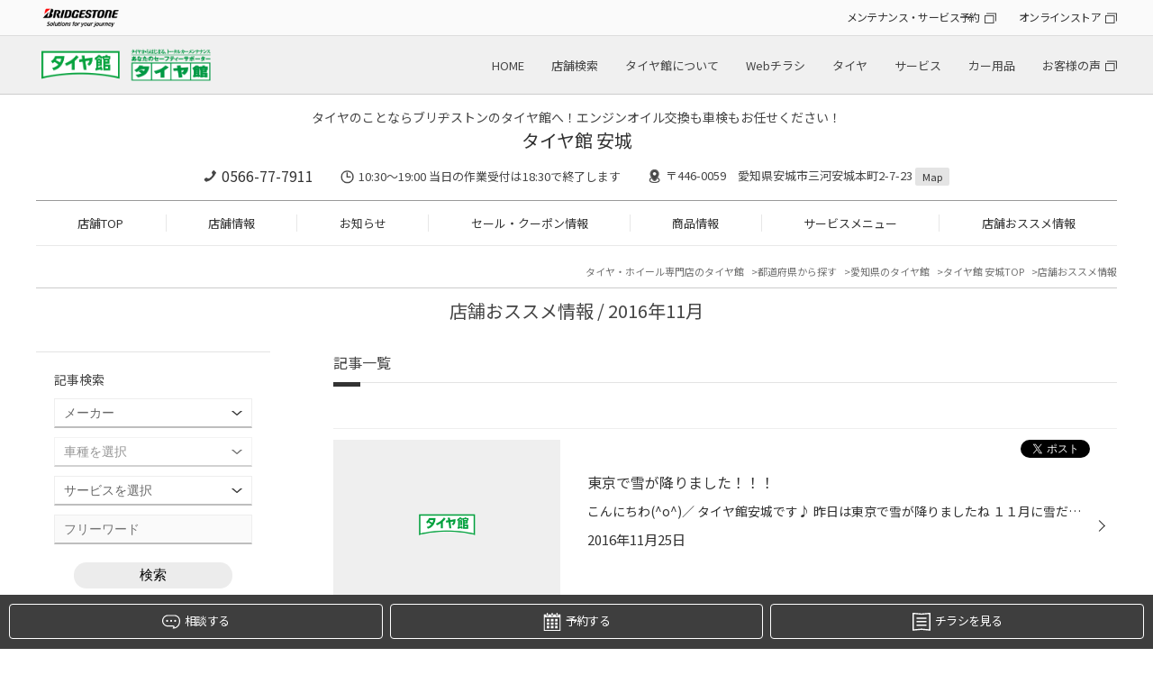

--- FILE ---
content_type: text/html; charset=UTF-8
request_url: https://www.taiyakan.co.jp/shop/anjo/recommend/archive/2016/11/
body_size: 19251
content:
<!DOCTYPE html>
<html lang="ja">
<head>

<meta charset="utf-8">
<title>店舗おススメ情報 | タイヤ館 安城（愛知県）</title>
<meta name="keywords" itemprop="keywords" content="">
<meta name="description" itemprop="description" content="タイヤ館 安城">
<meta name="viewport" content="width=device-width,initial-scale=1" />
<meta http-equiv="X-UA-Compatible" content="IE=Edge,chrome=1" />
<meta name="format-detection" content="telephone=no"/>
<meta name="author" content="タイヤ館 安城">
<meta name="robots" content="noindex">

<meta property="og:locale" content="ja_JP">
<meta property="og:type" content="website">
<meta property="og:title" content="店舗おススメ情報">
<meta property="og:description" content="">
<meta property="og:url" content="https://www.taiyakan.co.jp/shop/anjo/recommend/archive/2016/11/">
<meta property="og:site_name" content="店舗おススメ情報">

<link rel="stylesheet" href="/shop/assets/css/reset.css">
<link rel="stylesheet" type="text/css" href="https://cdn.jsdelivr.net/npm/slick-carousel@1.8.1/slick/slick.css">
<link rel="stylesheet" type="text/css" href="https://cdnjs.cloudflare.com/ajax/libs/slick-carousel/1.9.0/slick-theme.css">
<link rel="stylesheet" href="/shop/assets/css/magnific-popup.css">
<link rel="stylesheet" href="/shop/assets/css/common.css">
<link rel="stylesheet" href="/shop/assets/css/shop.css">
<link rel="stylesheet" type="text/css" href="/shop/assets/css/bs.css">
<link rel="icon" href="/favicon.ico">
<link rel="canonical" href="https://www.taiyakan.co.jp/shop/anjo/recommend/archive/2016/11/">



<script>
  (function(i,s,o,g,r,a,m){i['GoogleAnalyticsObject']=r;i[r]=i[r]||function(){
  (i[r].q=i[r].q||[]).push(arguments)},i[r].l=1*new Date();a=s.createElement(o),
  m=s.getElementsByTagName(o)[0];a.async=1;a.src=g;m.parentNode.insertBefore(a,m)
  })(window,document,'script','//www.google-analytics.com/analytics.js','ga');

  ga('create', 'UA-6680080-3', 'auto');
  ga('require', 'displayfeatures');
  ga('send', 'pageview');

  ga('create', 'UA-6680080-1', 'auto', {'name': 'secondTracker'});
  ga('secondTracker.send','pageview');
</script>

<!-愛知・三重地区-->
<!-- Global site tag (gtag.js) - Google Analytics -->
<script async src="https://www.googletagmanager.com/gtag/js?id=G-ZT20YN3YNF"></script>
<script>
  window.dataLayer = window.dataLayer || [];
  function gtag(){dataLayer.push(arguments);}
  gtag('js', new Date());

  gtag('config', 'G-ZT20YN3YNF');
</script>

<!-- Global site tag (gtag.js) - Google Analytics -->
<script async src="https://www.googletagmanager.com/gtag/js?id=G-B1NH6WRCKL"></script>
<script>
  window.dataLayer = window.dataLayer || [];
  function gtag(){dataLayer.push(arguments);}
  gtag('js', new Date());

  gtag('config', 'G-B1NH6WRCKL');
</script>
<script>
  !function(f,b,e,v,n,t,s)
  {if(f.fbq)return;n=f.fbq=function(){n.callMethod?
  n.callMethod.apply(n,arguments):n.queue.push(arguments)};
  if(!f._fbq)f._fbq=n;n.push=n;n.loaded=!0;n.version='2.0';
  n.queue=[];t=b.createElement(e);t.async=!0;
  t.src=v;s=b.getElementsByTagName(e)[0];
  s.parentNode.insertBefore(t,s)}(window, document,'script',
  'https://connect.facebook.net/en_US/fbevents.js');
  fbq('init', '723887404716570');
  fbq('track', 'PageView');
</script>
<noscript><img height="1" width="1" style="display:none"
  src="https://www.facebook.com/tr?id=723887404716570&ev=PageView&noscript=1"
/></noscript>

<!-- 個店全体 Google Tag Manager -->
<script>(function(w,d,s,l,i){w[l]=w[l]||[];w[l].push({'gtm.start':
new Date().getTime(),event:'gtm.js'});var f=d.getElementsByTagName(s)[0],
j=d.createElement(s),dl=l!='dataLayer'?'&l='+l:'';j.async=true;j.src=
'https://www.googletagmanager.com/gtm.js?id='+i+dl;f.parentNode.insertBefore(j,f);
})(window,document,'script','dataLayer','GTM-KLJK423');</script>
<!-- End Google Tag Manager -->


<script async src="https://www.googletagmanager.com/gtag/js?id=AW-564274426"></script>
<script>
  window.dataLayer = window.dataLayer || [];
  function gtag(){dataLayer.push(arguments);}
  gtag('js', new Date());

  gtag('config', 'AW-564274426');
</script>

<script>
function gtag_report_conversion(url) {
  var callback = function () {
    if (typeof(url) != 'undefined') {
      window.location = url;
    }
  };
  gtag('event', 'conversion', {
      'send_to': 'AW-564274426/d34hCNmR-eEBEPrJiI0C',
      'event_callback': callback
  });
  return false;
}
</script>

<script async src="https://s.yimg.jp/images/listing/tool/cv/ytag.js"></script>
<script>
window.yjDataLayer = window.yjDataLayer || [];
function ytag() { yjDataLayer.push(arguments); }
ytag({"type":"ycl_cookie"});
</script>
<script async>
ytag({
  "type": "yss_conversion",
  "config": {
    "yahoo_conversion_id": "1001164860",
    "yahoo_conversion_label": "YOiwCNyR-eEBEJ64g40C",
    "yahoo_conversion_value": "1"
  }
});
</script>

<!-- Google Tag Manager -->
<script>(function(w,d,s,l,i){w[l]=w[l]||[];w[l].push({'gtm.start':
new Date().getTime(),event:'gtm.js'});var f=d.getElementsByTagName(s)[0],
j=d.createElement(s),dl=l!='dataLayer'?'&l='+l:'';j.async=true;j.src=
'https://www.googletagmanager.com/gtm.js?id='+i+dl;f.parentNode.insertBefore(j,f);
})(window,document,'script','dataLayer','GTM-MF2MMNN');</script>
<!-- End Google Tag Manager -->


<script type="application/ld+json">
[
	{
		"@context": "https://schema.org",
		"@type": "TireShop",
		"name": "タイヤ館 安城",
		"telephone": "0566-77-7911",
		"address": "〒446-0059 愛知県安城市三河安城本町2-7-23"
	}
	,{
		"@context": "https://schema.org",
		"@type": "BreadcrumbList",
		"itemListElement": [
			{
				"@type": "ListItem",
				"position": 1,
				"name": "タイヤ館 安城",
				"item": "https://www.taiyakan.co.jp/shop/anjo/"
			}
			,{
				"@type": "ListItem",
				"position": 2,
				"name": "店舗おススメ情報",
				"item": "https://www.taiyakan.co.jp/shop/anjo/recommend/"
			}
		]
	}
]
</script>

</head>
<body class="shop">


<!-- 個店全体 Google Tag Manager (noscript) -->
<noscript><iframe src="https://www.googletagmanager.com/ns.html?id=GTM-KLJK423"
height="0" width="0" style="display:none;visibility:hidden"></iframe></noscript>
<!-- End Google Tag Manager (noscript) -->

<noscript><iframe src="//www.googletagmanager.com/ns.html?id=GTM-56P3MT"
height="0" width="0" style="display:none;visibility:hidden"></iframe></noscript>
<script>(function(w,d,s,l,i){w[l]=w[l]||[];w[l].push({'gtm.start':
new Date().getTime(),event:'gtm.js'});var f=d.getElementsByTagName(s)[0],
j=d.createElement(s),dl=l!='dataLayer'?'&l='+l:'';j.async=true;j.src=
'//www.googletagmanager.com/gtm.js?id='+i+dl;f.parentNode.insertBefore(j,f);
})(window,document,'script','dataLayer','GTM-56P3MT');</script>

<script type="text/javascript">
(function () {
var tagjs = document.createElement("script");
var s = document.getElementsByTagName("script")[0];
tagjs.async = true;
tagjs.src = "//s.yjtag.jp/tag.js#site=3IY6Oe3";
s.parentNode.insertBefore(tagjs, s);
}());
</script>
<noscript>
<iframe src="//b.yjtag.jp/iframe?c=3IY6Oe3" width="1" height="1" frameborder="0" scrolling="no" marginheight="0" marginwidth="0"></iframe>
</noscript>

<!-- Google Tag Manager (noscript) -->
<noscript><iframe src="https://www.googletagmanager.com/ns.html?id=GTM-MF2MMNN"
height="0" width="0" style="display:none;visibility:hidden"></iframe></noscript>
<!-- End Google Tag Manager (noscript) -->



<!-- トラッキングコード -->
<div id="header_hdqrs">
	<div class="wrapper">
		<div class="header_hdqrs_logo"><a href="https://www.bridgestone.co.jp/" target="_blank"><img src="/shop/assets/img/common/logo_bridgestone.png" alt="BRIDGESTONE" /></a></div>
		<ul class="header_hdqrs_menu">
			<li><a href="https://tirestore.bridgestone.co.jp/car-maintenance/" target="_blank" class="a_blank">メンテナンス・サービス予約</a></li>
			<li><a href="https://tirestore.bridgestone.co.jp/" target="_blank" class="a_blank">オンラインストア</a></li>
		</ul>
	</div>
</div>
<!-- #header_hdqrs -->

<div id="header_wrap">
	<header class="wrapper">
		<div class="header_logo pc"><h1><a href="/"><img src="/shop/assets/img/common/logo_taiyakan.png" alt="タイヤ館" /></a></h1></div>
		<div class="header_logo sp"><h1><a href="/"><img src="/shop/assets/img/common/__logo_taiyakan.png" alt="タイヤ館" /></a></h1></div>
		<div class="header_shopname"><a href="/shop/anjo/">タイヤ館 安城</a></div>
		<nav class="gnav_hq">
			<ul>
				<li><a href="/">HOME</a></li>
				<li><a href="/map/">店舗検索</a></li>
				<li><a href="/about/">タイヤ館について</a></li>
				<li><a href="/flyer/">Webチラシ</a></li>
				<li><a href="/tire/">タイヤ</a></li>
				<li><a href="/service/">サービス</a></li>
				<li><a href="/items/">カー用品</a></li>
				<li><a href="https://tirestore.bridgestone.co.jp/voice/" target="_blank" class="a_blank">お客様の声</a></li>
			</ul>
		</nav>
		<div id="toggle"><span></span><span></span><span></span></div>
	</header>
</div>
<!-- #header_wrap --> 

<nav id="gnav_sp">
	<div id="gnav_sp_contents" class="row2">
		<div class="gnav_sp_menu ">
			<div class="gnav_sp_menu_title"><img src="/shop/assets/img/common/menu_icon_hq.png" alt="総合メニュー" />総合メニュー</div>
			<ul class="gnav_sp_menulist">
				<li><a href="/">HOME</a></li>
				<li><a href="/map/">店舗検索</a></li>
				<li><a href="/about/">タイヤ館について</a></li>
				<li><a href="/flyer/">Webチラシ</a></li>
				<li><a href="/tire/">タイヤ</a></li>
				<li><a href="/service/">サービス</a></li>
				<li><a href="/items/">カー用品</a></li>
				<li><a href="https://tirestore.bridgestone.co.jp/voice/" target="_blank" class="a_blank">お客様の声</a></li>
			</ul>
			<ul class="gnav_sp_link">
				<li><a href="https://tirestore.bridgestone.co.jp/car-maintenance/" target="_blank" class="a_blank">メンテナンス・<br>サービス予約</a></li>
				<li><a href="https://tirestore.bridgestone.co.jp/" target="_blank" class="a_blank">オンラインストア</a></li>
			</ul>
		</div>
		<div class="gnav_sp_menu">
			<div class="gnav_sp_menu_title"><img src="/shop/assets/img/common/menu_icon_shop.png" alt="店舗メニュー" />店舗メニュー</div>
			<ul class="gnav_sp_menulist">
				<li><a href="/shop/anjo/">TOP</a></li>
				<li><a href="/shop/anjo/about/">店舗情報</a></li>
				<li><a href="/shop/anjo/news/">お知らせ</a></li>
				<li><a href="/shop/anjo/sale/">セール・クーポン情報</a></li>
				<li><a href="/shop/anjo/products/">商品情報</a></li>
				<li><a href="/shop/anjo/services/">サービスメニュー</a></li>
				<li><a href="/shop/anjo/recommend/">店舗おススメ情報</a></li>
			</ul>
		</div>
	</div>
</nav>
<div class="gnav_sp_bg"></div>
<!-- #gnav_sp --> 

<div id="shop_header">
	<div class="wrapper">
		<div id="shop_header_info">
				<p class="catch-copy">
					タイヤのことならブリヂストンのタイヤ館へ！エンジンオイル交換も車検もお任せください！
				</p>


			<div class="shopname"><span class="logo"><a href="/shop/anjo/"><img src="/shop/assets/img/common/__logo_taiyakan.png" alt="タイヤ館" /></a></span><a href="/shop/anjo/">タイヤ館 安城</a></div>
			<div class="shopinfo">
				<p class="tel"><a href="tel:0566-77-7911" class="tel_click">0566-77-7911</a></p>
				<p class="time">10:30〜19:00  当日の作業受付は18:30で終了します</p>
				<p class="access">〒446-0059　愛知県安城市三河安城本町2-7-23 <a href="/shop/anjo/about/#access">Map</a></p>
			</div>
		</div>
		<nav id="gnav_shop">
			<ul>
				<li><a href="/shop/anjo/">店舗TOP</a></li>
				<li><a href="/shop/anjo/about/">店舗情報</a></li>
				<li><a href="/shop/anjo/news/">お知らせ</a></li>
				<li><a href="/shop/anjo/sale/">セール・クーポン情報</a></li>
				<li><a href="/shop/anjo/products/">商品情報</a></li>
				<li><a href="/shop/anjo/services/">サービスメニュー</a></li>
				<li><a href="/shop/anjo/recommend/">店舗おススメ情報</a></li>
			</ul>
		</nav>
	</div>
</div>



<div id="shop_main_contents" class="wrapper">
	
	<div class="breadcrumblist">
		<ul>
			<li><a href="/">タイヤ・ホイール専門店のタイヤ館</a></li>
			<li><a href="/map/pref/">都道府県から探す</a></li>
			<li><a href="" id="breadcrumblist_pref" data-pref="愛知県">愛知県のタイヤ館</a></li>
			<li><a href="/shop/anjo/">タイヤ館 安城TOP</a></li>
			<li>店舗おススメ情報</li>
		</ul>
	</div>
		
	<h2>店舗おススメ情報  / 2016年11月</h2>

	<div id="shop_main_wrap">
		<div id="shop_main">
			
			<article>
				<h3 id="shopnews">記事一覧</h3>
				<section>
					<div class="pager">
						<ul>
						</ul>
					</div>
					
					<div class="news_list add_social_btn">
						<ul>
							<li>
								<a href="/shop/anjo/recommend/295104/">
									<div class="image">
										
										
										<p><img src="/shop/assets/images/no_image.png" /></p>
									</div>
									<div class="body">
										<p class="title">東京で雪が降りました！！！</p>
										<p class="foreword">こんにちわ(^o^)／
タイヤ館安城です♪
昨日は東京で雪が降りましたね
１１月に雪だなんて！
とてもビックリですね(:_;)
今年はエルニーニャ現象の逆ラニーニャ現象とやらみたいです。。
急な予報で東京のタイヤショップは
かなり込み合ったみたいです。
いつ雪の予報になるかも読めないです。
今年...</p>
										<p class="date">2016年11月25日</p>
									</div>
								</a>
								<div class="social-button">
									<div class="fb-share-button" data-send="false" data-layout="button_count" data-width="100" data-show-faces="false" data-href="https://www.taiyakan.co.jp/shop/anjo/recommend/295104/?" data-share="true"></div>
									<div class="x-post"><a href="https://twitter.com/share?url=https://www.taiyakan.co.jp/shop/anjo/recommend/295104/?" data-text="東京で雪が降りました！！！ | タイヤ館 安城" class="twitter-share-button" data-lang="ja">ポスト</a></div>
								</div>
							</li>
							<li>
								<a href="/shop/anjo/recommend/293849/">
									<div class="image">
										
										
										<p><img src="/shop/assets/images/no_image.png" /></p>
									</div>
									<div class="body">
										<p class="title">すっかり寒くなってきました&lt;(｀^´)&gt;</p>
										<p class="foreword">こんにちは！タイヤ館安城です(^o^)／
すっかり寒くなってきて、
朝晩は特に冷え込みますね！
オガワの家ではもうストーブが登場いたしました！
おふとんから出るのも寒い寒い(:_;)
去年の２月頃、こんな時期に雪？？？
なんてことがあったのを思い出します。
あの日は急だったこともあって、
１日...</p>
										<p class="date">2016年11月19日</p>
									</div>
								</a>
								<div class="social-button">
									<div class="fb-share-button" data-send="false" data-layout="button_count" data-width="100" data-show-faces="false" data-href="https://www.taiyakan.co.jp/shop/anjo/recommend/293849/?" data-share="true"></div>
									<div class="x-post"><a href="https://twitter.com/share?url=https://www.taiyakan.co.jp/shop/anjo/recommend/293849/?" data-text="すっかり寒くなってきました&lt;(｀^´)&gt; | タイヤ館 安城" class="twitter-share-button" data-lang="ja">ポスト</a></div>
								</div>
							</li>
							<li>
								<a href="/shop/anjo/recommend/291047/">
									<div class="image">
										
										
										<p><img src="/shop/assets/images/no_image.png" /></p>
									</div>
									<div class="body">
										<p class="title">ポッ〇ーの日(^o^)／</p>
										<p class="foreword">こんにちわタイヤ館安城です(^^)v
昨日の寒さからかスタッドレスタイヤについての
ご予約やご商談がかなり増えてきました!!
しってましたか？
スタッドレスタイヤって100％の性能を発揮するまでに
長いと１か月くらい【ならし運転】をしないといけないんです！
つまり雪予報が出てからでは遅いとい...</p>
										<p class="date">2016年11月11日</p>
									</div>
								</a>
								<div class="social-button">
									<div class="fb-share-button" data-send="false" data-layout="button_count" data-width="100" data-show-faces="false" data-href="https://www.taiyakan.co.jp/shop/anjo/recommend/291047/?" data-share="true"></div>
									<div class="x-post"><a href="https://twitter.com/share?url=https://www.taiyakan.co.jp/shop/anjo/recommend/291047/?" data-text="ポッ〇ーの日(^o^)／ | タイヤ館 安城" class="twitter-share-button" data-lang="ja">ポスト</a></div>
								</div>
							</li>
							<li>
								<a href="/shop/anjo/recommend/290647/">
									<div class="image">
										
										
										<p><img src="/shop/assets/images/no_image.png" /></p>
									</div>
									<div class="body">
										<p class="title">寒くなってきましたね！</p>
										<p class="foreword">こんばんは！タイヤ館安城です＼(^o^)／
本日の最低気温な、なんと５℃！！！
寒いわけだ
今日の朝もお布団から出たくないよ～と
なりながら出てきました
火曜日の雨のせいでしょうか？
一気に冷え込んできたので皆様も体調管理にはお気をつけて
暖かくしておでかけしてくださいね(^^)v</p>
										<p class="date">2016年11月10日</p>
									</div>
								</a>
								<div class="social-button">
									<div class="fb-share-button" data-send="false" data-layout="button_count" data-width="100" data-show-faces="false" data-href="https://www.taiyakan.co.jp/shop/anjo/recommend/290647/?" data-share="true"></div>
									<div class="x-post"><a href="https://twitter.com/share?url=https://www.taiyakan.co.jp/shop/anjo/recommend/290647/?" data-text="寒くなってきましたね！ | タイヤ館 安城" class="twitter-share-button" data-lang="ja">ポスト</a></div>
								</div>
							</li>
						</ul>
					</div>
					<div class="pager">
						<ul>
						</ul>
					</div>
				</section>
			</article>
		</div>
		
		
		<div id="shop_subnavi_bottom">
		
			<div id="search_subnavi_bottom">
				<div class="subnavi_box subbox_search">
					<p class="title">記事検索</p>
					<form method="GET" action="/shop/anjo/search">
						<div class="search-box">
							<div class="search-condition cf">
								<select name="car_maker" class="form-control"><option value="" selected>メーカー</option><option value="40">いすず</option><option value="9">スズキ</option><option value="7">スバル</option><option value="8">ダイハツ</option><option value="2">トヨタ</option><option value="1">レクサス</option><option value="3">日産</option><option value="4">ホンダ</option><option value="5">マツダ</option><option value="6">三菱</option><option value="53">光岡自動車</option><option value="44">ACURA</option><option value="46">AMG</option><option value="10">BMW</option><option value="34">BMW アルピナ</option><option value="56">DSオートモビル</option><option value="30">RUF</option><option value="11">アウディ</option><option value="50">アストンマーティン</option><option value="49">アバルト</option><option value="16">アルファロメオ</option><option value="38">アルピーヌ</option><option value="12">オペル</option><option value="32">キャデラック</option><option value="21">クライスラー</option><option value="45">ケータハム</option><option value="22">サーブ</option><option value="48">ジープ</option><option value="35">シトロエン</option><option value="39">シボレー</option><option value="54">ジャガー</option><option value="37">スマート</option><option value="42">ダッジ</option><option value="55">テスラ</option><option value="26">トミーカイラ</option><option value="13">フォルクスワーゲン</option><option value="17">フェラーリ</option><option value="18">ランチア</option><option value="19">ランドローバー</option><option value="20">ロータス</option><option value="27">フィアット</option><option value="33">フォード</option><option value="24">プジョー</option><option value="51">ベントレー</option><option value="14">ポルシェ</option><option value="23">ボルボ</option><option value="43">マセラティ</option><option value="28">ミニ</option><option value="15">メルセデス・ベンツ</option><option value="31">ランドローバー</option><option value="47">ランボルギーニ</option><option value="25">ルノー</option><option value="36">ロータス</option><option value="41">ローバー</option><option value="52">ロールス・ロイス</option></select>
								<select name="car_model" class="form-control"><option value="" selected>車種を選択</option><option value="car_maker_id40">========</option><option value="551">アスカ</option><option value="552">ウィザード</option><option value="310">エルフ</option><option value="554">ジェミニ</option><option value="555">ピアッツァ</option><option value="557">ビークロス</option><option value="556">ビッグホーン</option><option value="558">ミュー</option><option value="car_maker_id9">========</option><option value="890">Kei</option><option value="279">Keiワークス</option><option value="132">MRワゴン</option><option value="520">SX4</option><option value="525">アルト</option><option value="560">アルトターボRS</option><option value="559">アルトラパン</option><option value="853">アルトワークス</option><option value="430">アルトワークス4WD</option><option value="442">イグニス</option><option value="133">エスクード</option><option value="866">エブリイ</option><option value="134">エブリイワゴン</option><option value="135">カプチーノ</option><option value="561">キザシ</option><option value="526">キャリイ</option><option value="562">クロスビー</option><option value="136">ジムニー</option><option value="563">ジムニー シエラ</option><option value="953">ジムニー ノマド</option><option value="137">スイフト</option><option value="235">スイフトスポーツ</option><option value="429">スイフトスポーツ</option><option value="440">スペーシア</option><option value="441">スペーシアカスタム</option><option value="309">セルボ</option><option value="523">ソリオ</option><option value="524">ソリオ バンディット</option><option value="414">ハスラー</option><option value="564">ツイン</option><option value="565">パレット</option><option value="363">パレットSW</option><option value="522">バレーノ</option><option value="362">ラパン</option><option value="521">ランディ</option><option value="138">ワゴンR</option><option value="566">ワゴンR RR</option><option value="950">ワゴンR スマイル</option><option value="139">ワゴンRソリオ</option><option value="234">ワゴンR スティングレー</option><option value="car_maker_id7">========</option><option value="372">BRZ</option><option value="115">R1</option><option value="116">R2</option><option value="408">WRX S4</option><option value="411">WRX STI</option><option value="497">XV</option><option value="567">アウトバック</option><option value="117">アルシオーネ</option><option value="568">アルシオーネSVX</option><option value="118">インプレッサ</option><option value="569">インプレッサG4</option><option value="249">インプレッサSTI</option><option value="119">インプレッサWRX</option><option value="570">インプレッサWRX STI</option><option value="571">インプレッサXV</option><option value="347">インプレッサ アネシス</option><option value="572">インプレッサスポーツ</option><option value="266">インプレッサスポーツワゴン</option><option value="120">インプレッサセダン</option><option value="344">エクシーガ</option><option value="573">エクシーガクロスオーバー7</option><option value="916">クロストレック</option><option value="303">サンバー</option><option value="499">シフォン</option><option value="459">ジャスティ</option><option value="574">ステラ</option><option value="255">ステラ・カスタム</option><option value="500">ディアスワゴン</option><option value="576">デックス</option><option value="578">ドミンゴ</option><option value="121">トラヴィック</option><option value="577">トレジア</option><option value="122">フォレスター</option><option value="498">プレオ</option><option value="395">ルクラカスタム</option><option value="123">レガシィ</option><option value="124">レガシィB4</option><option value="496">レガシィアウトバック</option><option value="125">レガシィツーリングワゴン</option><option value="126">レガシィランカスター</option><option value="404">レヴォーグ</option><option value="933">レヴォーグ レイバック</option><option value="car_maker_id8">========</option><option value="282">BOON X4</option><option value="243">YRV</option><option value="319">アトレー</option><option value="446">ウェイク</option><option value="286">エッセ</option><option value="854">オプティ</option><option value="579">キャスト</option><option value="515">キャスト アクティバ</option><option value="516">キャスト スタイル</option><option value="517">キャスト スポーツ</option><option value="580">クー</option><option value="128">コペン</option><option value="581">ストーリア</option><option value="519">ソニカ</option><option value="865">タフト</option><option value="129">タント</option><option value="358">タントエグゼ</option><option value="317">タントカスタム</option><option value="582">テリオス</option><option value="518">テリオスキッド</option><option value="458">トール</option><option value="326">ネイキッド</option><option value="320">ハイゼット</option><option value="545">ビーゴ</option><option value="511">ブーン</option><option value="130">ミゼットII</option><option value="131">ミラ</option><option value="583">ミラアヴィ</option><option value="909">ミラトコット</option><option value="512">ミライース</option><option value="513">ミラココア</option><option value="584">ミラジーノ</option><option value="127">ムーヴ</option><option value="514">ムーヴキャンバス</option><option value="304">ムーヴコンテ</option><option value="265">ムーヴコンテカスタム</option><option value="585">ムーヴラテ</option><option value="586">メビウス</option><option value="868">ロッキー</option><option value="car_maker_id2">========</option><option value="369">86</option><option value="7">bB</option><option value="464">C-HR</option><option value="879">C-HR GR</option><option value="360">FT-86</option><option value="345">FJクルーザー</option><option value="905">GR86</option><option value="934">GRカローラ</option><option value="915">GRスープラ</option><option value="906">GRヤリス</option><option value="321">iQ</option><option value="847">MIRAI</option><option value="8">MR2</option><option value="9">MR-S</option><option value="413">RAV4</option><option value="936">RAV4 PHEV</option><option value="935">RAV4 ハイブリッド</option><option value="315">SAI</option><option value="274">アイシス</option><option value="346">アイシス4WD</option><option value="364">アクア</option><option value="11">アベンシスワゴン</option><option value="461">アリオン</option><option value="12">アリスト</option><option value="13">アルテッツァ</option><option value="14">アルファード</option><option value="15">アルファードG</option><option value="390">アルファード ハイブリッド</option><option value="16">イスト</option><option value="307">イプサム</option><option value="470">ヴァンガード</option><option value="17">ウィッシュ</option><option value="18">ヴィッツ</option><option value="588">ヴィッツGRMN</option><option value="589">ヴィッツGRスポーツ</option><option value="590">ヴィッツGRスポーツGR</option><option value="587">ヴィッツRS G's</option><option value="468">ウィンダム</option><option value="231">ヴェルファイア</option><option value="391">ヴェルファイア ハイブリッド</option><option value="591">ヴェロッサ</option><option value="19">ヴォクシー</option><option value="407">エスクァイア</option><option value="20">エスティマ</option><option value="21">エスティマハイブリッド</option><option value="22">エスティマルシーダ</option><option value="328">オーリス</option><option value="455">カローラ</option><option value="463">カローラアクシオ</option><option value="896">カローラクロス</option><option value="851">カローラスポーツ</option><option value="852">カローラツーリング</option><option value="23">カローラフィールダー</option><option value="267">カローラランクス</option><option value="24">カローラレビン</option><option value="25">カローラワゴン</option><option value="233">カレン</option><option value="383">カムリ</option><option value="387">カルディナ</option><option value="26">クラウン</option><option value="335">クラウンアスリート</option><option value="263">クラウンエステート</option><option value="914">クラウンクロスオーバー</option><option value="928">クラウンスポーツ</option><option value="226">クラウンセダン</option><option value="920">クラウンハイブリッド</option><option value="356">クラウンマジェスタ</option><option value="919">クラウンロイヤル</option><option value="899">グランエース</option><option value="284">グランドハイエース</option><option value="338">グランビア</option><option value="27">クルーガー</option><option value="592">クレスタ</option><option value="945">コペン GRスポーツ</option><option value="444">コロナ</option><option value="929">コムス</option><option value="864">コンフォート</option><option value="28">サクシード</option><option value="863">シエナ</option><option value="437">シエンタ</option><option value="886">スパーキー</option><option value="215">スープラ</option><option value="232">スターレット</option><option value="873">スプリンタートレノ</option><option value="394">スペイド</option><option value="918">セラ</option><option value="29">セリカ</option><option value="30">セルシオ</option><option value="448">センチュリー</option><option value="31">ソアラ</option><option value="542">ダイナ</option><option value="465">タウンエース</option><option value="456">タンク</option><option value="32">チェイサー</option><option value="33">ノア</option><option value="35">ハイエースワゴン</option><option value="239">ハイエース</option><option value="423">ハイブリッド</option><option value="593">ハイラックス</option><option value="228">ハイラックス サーフ</option><option value="595">ハイラックススポーツピックアップ</option><option value="594">ハイラックスピックアップ</option><option value="242">パッソ</option><option value="36">ハリアー</option><option value="467">ピクシス</option><option value="596">ピクシスエポック</option><option value="597">ピクシススペース</option><option value="598">ピクシスメガ</option><option value="469">ファンカーゴ</option><option value="37">プラッツ</option><option value="202">プリウス</option><option value="371">プリウスα</option><option value="599">プリウスPHV</option><option value="38">ブレイド</option><option value="343">ブレヴィス</option><option value="462">プレミオ</option><option value="538">プログレ</option><option value="368">プロナード</option><option value="311">プロボックス</option><option value="884">ベルタ</option><option value="39">ポルテ</option><option value="40">マークII</option><option value="41">マークIIブリット</option><option value="42">マークX</option><option value="248">マークXジオ</option><option value="927">マークX GRスポーツ</option><option value="894">メガクルーザー</option><option value="861">ヤリス</option><option value="871">ヤリス クロス</option><option value="867">ライズ</option><option value="904">ライズ ハイブリッド</option><option value="252">ラウム</option><option value="203">ラクティス</option><option value="529">ラッシュ</option><option value="43">ランドクルーザー</option><option value="949">ランドクルーザー70</option><option value="938">ランドクルーザー250</option><option value="257">ランドクルーザー　シグナス</option><option value="471">ランドクルーザー　プラド</option><option value="457">ルーミー</option><option value="220">ルミオン</option><option value="466">レジアスエース</option><option value="car_maker_id1">========</option><option value="389">CT200h</option><option value="856">ES</option><option value="1">GS</option><option value="421">GS-F</option><option value="940">GX</option><option value="308">HS</option><option value="2">IS</option><option value="295">IS250</option><option value="325">IS-F</option><option value="943">LBX</option><option value="855">LC</option><option value="647">LC500</option><option value="648">LFA</option><option value="941">LM</option><option value="3">LS</option><option value="406">LS600h Fスポーツ</option><option value="649">LX</option><option value="460">NX</option><option value="650">NX200t</option><option value="651">NX300</option><option value="652">RC300h</option><option value="416">RC350</option><option value="860">RC-F</option><option value="5">RX</option><option value="925">RX Fスポーツ</option><option value="942">RZ</option><option value="6">SC</option><option value="857">UX</option><option value="car_maker_id3">========</option><option value="46">180SX</option><option value="476">AD</option><option value="238">GT-R</option><option value="292">MOCO</option><option value="447">NV100</option><option value="600">NV100クリッパーリオ</option><option value="454">NV150</option><option value="472">NV200バネット</option><option value="388">NV350キャラバン</option><option value="305">PAO</option><option value="474">アベニール</option><option value="924">アリア</option><option value="47">ウイングロード</option><option value="357">エキスパート</option><option value="48">エクストレイル</option><option value="49">エルグランド</option><option value="475">オッティ</option><option value="898">オーラ</option><option value="903">オーラNISMO</option><option value="601">キックス</option><option value="50">キャラバンコーチ</option><option value="51">キューブ</option><option value="405">クリッパーリオ</option><option value="52">グロリア</option><option value="901">サクラ</option><option value="534">サニー</option><option value="53">サニトラ</option><option value="602">サファリ</option><option value="54">シーマ</option><option value="332">ジューク</option><option value="603">ジュークNISMO</option><option value="604">ジュークNISMO RS</option><option value="479">シルフィ</option><option value="55">シルビア</option><option value="56">スカイライン</option><option value="57">スカイラインGT-R</option><option value="58">スカイラインクーペ</option><option value="605">スカイラインクロスオーバー</option><option value="59">ステージア</option><option value="60">セドリック</option><option value="61">セフィーロ</option><option value="324">セフィーロワゴン</option><option value="62">セレナ</option><option value="606">セレナe-POWER</option><option value="402">デイズ　ルークス</option><option value="436">ティアナ</option><option value="473">デイズ</option><option value="208">ティーダ</option><option value="396">デュアリス</option><option value="63">ノート</option><option value="607">ノートe-POWER</option><option value="608">ノートNISMO</option><option value="477">ピノ</option><option value="609">フィガロ</option><option value="64">フーガ</option><option value="65">フェアレディZ</option><option value="478">ブルーバード</option><option value="66">ブルーバードシルフィ</option><option value="67">プリメーラ</option><option value="68">プレサージュ</option><option value="481">プレジデント</option><option value="236">マーチ</option><option value="610">マーチNISMO</option><option value="611">マーチNISMO S</option><option value="69">ムラーノ</option><option value="546">モコ</option><option value="612">ラシーン</option><option value="531">ラティオ</option><option value="70">ラフェスタ</option><option value="453">リーフ</option><option value="318">ルークス</option><option value="613">レパード</option><option value="480">ローレル</option><option value="car_maker_id4">========</option><option value="71">CR-V</option><option value="614">CR-X</option><option value="337">CR-Z</option><option value="367">N-BOX</option><option value="615">N-BOXカスタム</option><option value="616">N-BOXスラッシュ</option><option value="382">N-ONE</option><option value="859">N-VAN</option><option value="72">NSX</option><option value="399">N-WGN</option><option value="617">N-WGNカスタム</option><option value="73">S2000</option><option value="418">S660</option><option value="74">S-MX</option><option value="947">WR-V</option><option value="535">Z</option><option value="922">ZR-V</option><option value="485">アクティ</option><option value="75">アコード</option><option value="618">アコードツアラー</option><option value="619">アコードハイブリッド</option><option value="277">アコードユーロR</option><option value="76">インスパイア</option><option value="77">インテグラ</option><option value="217">インテグラ　タイプR</option><option value="283">インサイト</option><option value="862">ヴェゼル</option><option value="417">ヴェゼルハイブリッド</option><option value="271">エアウェイブ</option><option value="78">エディックス</option><option value="79">エリシオン</option><option value="80">エリシオンプレステージ</option><option value="487">エレメント</option><option value="81">オデッセイ</option><option value="82">キャパ</option><option value="482">グレイス</option><option value="349">クロスロード</option><option value="486">ザッツ</option><option value="431">ジェイド</option><option value="620">シティ</option><option value="83">シビック</option><option value="84">シビッククーペ</option><option value="621">シビックシャトル</option><option value="917">シビックタイプR</option><option value="85">シビックハイブリッド</option><option value="622">シビックフェリオ</option><option value="483">シャトル</option><option value="872">シャトルハイブリッド</option><option value="86">ステップワゴン</option><option value="87">ストリーム</option><option value="88">セイバー</option><option value="89">ゼスト</option><option value="623">ゼストスパーク</option><option value="312">トルネオ</option><option value="532">パートナー</option><option value="378">バモス</option><option value="420">ビート</option><option value="90">フィット</option><option value="484">フィットシャトル</option><option value="403">フィットハイブリッド</option><option value="306">フリード</option><option value="488">フリードスパイク</option><option value="624">プレリュード</option><option value="527">ホビオ</option><option value="530">モビリオ</option><option value="91">モビリオ_スパイク</option><option value="92">ライフ</option><option value="883">ライフ ディーバ</option><option value="93">ラグレイト</option><option value="94">レジェンド</option><option value="car_maker_id5">========</option><option value="625">AZオフロード</option><option value="329">AZワゴン</option><option value="489">CX-3</option><option value="381">CX-5</option><option value="351">CX-7</option><option value="626">CX-8</option><option value="850">CX-9</option><option value="858">CX-30</option><option value="902">CX-60</option><option value="848">MAZDA2</option><option value="849">MAZDA3</option><option value="946">MAZDA6</option><option value="95">MPV</option><option value="907">MX-30</option><option value="96">RX-7</option><option value="97">RX-8</option><option value="98">アクセラ</option><option value="99">アテンザ</option><option value="627">アテンザスポーツ</option><option value="100">アテンザスポーツワゴン</option><option value="628">アテンザセダン</option><option value="629">アテンザワゴン</option><option value="630">オートザムAZ-1</option><option value="631">カペラ</option><option value="491">キャロル</option><option value="492">スクラム</option><option value="632">スクラムワゴン</option><option value="495">スピアーノ</option><option value="888">センティア</option><option value="425">デミオ</option><option value="207">デミオ　スポルト</option><option value="490">ビアンテ</option><option value="287">ファミリア</option><option value="450">フレア</option><option value="887">フレアカスタムスタイル</option><option value="452">フレアクロスオーバー</option><option value="451">フレアワゴン</option><option value="874">フレアワゴン カスタムスタイル</option><option value="875">フレアワゴン タフスタイル</option><option value="216">プレマシー</option><option value="103">ベリーサ</option><option value="493">ボンゴ</option><option value="633">ボンゴフレンディ</option><option value="634">マツダスピードアクセラ</option><option value="635">マツダスピードアテンザ</option><option value="104">ユーノスロードスター</option><option value="494">ラピュタ</option><option value="433">ロードスター</option><option value="636">ロードスターRF</option><option value="637">ロードスタークーペ</option><option value="car_maker_id6">========</option><option value="638">eKアクティブ</option><option value="502">eKカスタム</option><option value="639">eKスペース</option><option value="503">eKスポーツ</option><option value="247">eKワゴン</option><option value="278">FTO</option><option value="105">GTO</option><option value="509">i</option><option value="510">i-MiEV</option><option value="323">RVR</option><option value="106">アウトランダー</option><option value="501">アウトランダーPHEV</option><option value="334">エアトレック</option><option value="339">エクリプス</option><option value="911">エクリプスクロス</option><option value="640">エクリプススパイダー</option><option value="254">ギャラン</option><option value="330">ギャランフォルティス</option><option value="410">ギャランフォルティススポーツバック</option><option value="107">キャンター</option><option value="108">グランディス</option><option value="245">コルト</option><option value="109">コルトプラス</option><option value="110">シャリオグランディス</option><option value="504">タウンボックス</option><option value="111">ディオン</option><option value="641">ディグニティ</option><option value="386">デリカD：2</option><option value="536">デリカD：3</option><option value="392">デリカD：5</option><option value="642">デリカスターワゴン</option><option value="643">デリカスペースギア</option><option value="923">デリカミニ</option><option value="507">トッポ</option><option value="327">トライトン</option><option value="209">パジェロ</option><option value="644">パジェロイオ</option><option value="645">パジェロジュニア</option><option value="508">パジェロミニ</option><option value="646">プラウディア</option><option value="240">ミニカ</option><option value="301">ミニキャブ</option><option value="244">ミラ－ジュ</option><option value="112">ランサーエボリューション</option><option value="298">ランサーエボリューションX</option><option value="506">ランサーセダン</option><option value="505">ランサーワゴン</option><option value="114">レグナム</option><option value="car_maker_id53">========</option><option value="882">ビュート</option><option value="car_maker_id44">========</option><option value="374">NSX</option><option value="car_maker_id46">========</option><option value="677">A45</option><option value="682">C43</option><option value="685">C43カブリオレ</option><option value="684">C43クーペ</option><option value="683">C43ステーションワゴン</option><option value="409">C63</option><option value="686">C63</option><option value="689">C63S</option><option value="688">C63クーペ</option><option value="691">C63Sクーペ</option><option value="690">C63Sステーションワゴン</option><option value="692">C63Sブリオレ</option><option value="687">C63ステーションワゴン</option><option value="678">CLA45</option><option value="679">CLA45シューティングブレーク</option><option value="680">CLS63S</option><option value="681">CLS63Sシューティングブレーク</option><option value="693">E43</option><option value="694">E43テーションワゴン</option><option value="695">E63</option><option value="696">E63テーションワゴン</option><option value="697">E63S</option><option value="698">E63Sテーションワゴン</option><option value="699">GLA45</option><option value="700">GLC63</option><option value="701">GLC63S</option><option value="703">GLC63Sクーペ</option><option value="702">GLC63クーペ</option><option value="704">GLE43</option><option value="705">GLE63S</option><option value="706">GLE43クーペ</option><option value="707">GLE63Sクーペ</option><option value="708">GLS63</option><option value="709">GT</option><option value="710">G63</option><option value="711">G65</option><option value="712">SL63</option><option value="713">SL65</option><option value="714">SLC43</option><option value="715">S63</option><option value="717">S63カブリオレ</option><option value="716">S65</option><option value="718">S65カブリオレ</option><option value="car_maker_id10">========</option><option value="140">1シリーズ</option><option value="435">2シリーズ</option><option value="141">3シリーズ</option><option value="544">4シリーズ</option><option value="142">5シリーズ</option><option value="143">6シリーズ</option><option value="341">7シリーズ</option><option value="900">8シリーズ</option><option value="355">135クーペ</option><option value="741">i3</option><option value="742">i8</option><option value="737">M2</option><option value="144">M3</option><option value="412">M4</option><option value="145">M5</option><option value="738">M6</option><option value="146">MINI</option><option value="541">X1</option><option value="952">X2</option><option value="262">X3</option><option value="739">X4</option><option value="149">X5</option><option value="740">X6</option><option value="151">Z3</option><option value="152">Z4</option><option value="213">Z4M</option><option value="car_maker_id34">========</option><option value="260">B3</option><option value="car_maker_id56">========</option><option value="930">DS 3</option><option value="931">DS 4</option><option value="932">DS 7</option><option value="car_maker_id30">========</option><option value="211">CTR</option><option value="212">Rt12</option><option value="car_maker_id11">========</option><option value="434">A1</option><option value="153">A3</option><option value="154">A4</option><option value="221">A5</option><option value="155">A6</option><option value="653">A7スポーツバック</option><option value="654">A8</option><option value="655">Q2</option><option value="656">Q3</option><option value="314">Q5</option><option value="537">Q7</option><option value="657">R8</option><option value="658">R8スパイダー</option><option value="660">RS3</option><option value="331">RS4</option><option value="661">RS5</option><option value="322">RS6</option><option value="662">RS7スポーツバック</option><option value="659">RSQ3</option><option value="663">S1</option><option value="664">S1スポーツバック</option><option value="665">S3</option><option value="156">S4</option><option value="666">S5</option><option value="354">S6</option><option value="667">S7スポーツバック</option><option value="528">S8</option><option value="891">SQ2</option><option value="426">SQ5</option><option value="206">TT</option><option value="670">TTRS</option><option value="671">TTS</option><option value="car_maker_id50">========</option><option value="845">アストンマーティン</option><option value="car_maker_id49">========</option><option value="840">500C</option><option value="841">595C</option><option value="842">695</option><option value="843">グランデプント</option><option value="844">プントエヴォ</option><option value="car_maker_id16">========</option><option value="177">145</option><option value="300">147</option><option value="178">147GTA</option><option value="359">155</option><option value="179">156</option><option value="264">159</option><option value="256">159　3.2JTS</option><option value="180">166</option><option value="675">4C</option><option value="676">4Cスパイダー</option><option value="181">GT</option><option value="672">ジュリア</option><option value="673">ジュリエッタ</option><option value="951">ステルヴィオ</option><option value="182">スパイダー</option><option value="400">ブレラ</option><option value="674">ミト</option><option value="car_maker_id38">========</option><option value="297">A110</option><option value="car_maker_id12">========</option><option value="157">ヴィータ</option><option value="car_maker_id32">========</option><option value="227">セビル</option><option value="car_maker_id21">========</option><option value="393">Jeep　チェロキー</option><option value="377">Jeep　パトリオット</option><option value="379">Jeep　ラングラー</option><option value="944">イプシロン</option><option value="189">ダッヂ</option><option value="190">ボイジャー</option><option value="car_maker_id45">========</option><option value="719">SEVEN160</option><option value="720">SEVEN270</option><option value="721">SEVEN480S</option><option value="722">SEVEN620R</option><option value="384">スーパー7</option><option value="car_maker_id22">========</option><option value="car_maker_id48">========</option><option value="870">コンパス</option><option value="445">ラングラー</option><option value="car_maker_id35">========</option><option value="723">C2</option><option value="350">C3</option><option value="724">C4</option><option value="725">C4ピカソ</option><option value="726">C5</option><option value="727">C6</option><option value="728">DS3</option><option value="729">DS4</option><option value="401">DS5</option><option value="275">クサラ</option><option value="730">グランドC4ピカソ</option><option value="731">サクソ</option><option value="398">ベルランゴ</option><option value="car_maker_id39">========</option><option value="449">MW</option><option value="299">サバーバン</option><option value="380">シボレーコルベット</option><option value="car_maker_id54">========</option><option value="885">XK</option><option value="908">X-TYPE</option><option value="car_maker_id37">========</option><option value="732">フォーツー</option><option value="733">フォーツーカブリオ</option><option value="734">フォーフォー</option><option value="735">ロードスター</option><option value="736">ロードスタークーペ</option><option value="car_maker_id42">========</option><option value="342">チャージャー</option><option value="car_maker_id55">========</option><option value="895">Model 3</option><option value="892">Model X</option><option value="921">Model Y</option><option value="car_maker_id26">========</option><option value="285">25R</option><option value="200">プレオ</option><option value="car_maker_id13">========</option><option value="533">CC</option><option value="438">up!</option><option value="893">T-Cross</option><option value="913">T-Roc</option><option value="743">アルテオン</option><option value="744">イオス</option><option value="939">ヴァリアント</option><option value="745">ヴェント</option><option value="881">クロスポロ</option><option value="746">コラード</option><option value="158">ゴルフ</option><option value="747">ゴルフ2</option><option value="160">ゴルフ3</option><option value="161">ゴルフ4</option><option value="280">ゴルフ4 ワゴン GT</option><option value="288">ゴルフ5 GTI</option><option value="370">ゴルフ6 GTI</option><option value="748">ゴルフ7</option><option value="432">ゴルフ7 Clubsport Track Edition</option><option value="749">ゴルフ7 GTI</option><option value="750">ゴルフ7 R</option><option value="897">ゴルフ8</option><option value="926">ゴルフ8 R</option><option value="751">ゴルフ トゥーラン</option><option value="281"> ゴルフ トゥーラン TSIハイライン</option><option value="159">ゴルフ ワゴン</option><option value="752">ザ･ビートル</option><option value="373">ジェッタ</option><option value="880">シャラン</option><option value="353">シロッコ</option><option value="753">ティグアン</option><option value="251">トゥアレグ</option><option value="162">ニュービートル</option><option value="163">パサート</option><option value="754">パサートCC</option><option value="164">ビートル</option><option value="755">フォルクスワーゲンCC</option><option value="756">ボーラ</option><option value="165">ポロ</option><option value="757">ポロGTI</option><option value="385">ルポ</option><option value="230">ルポ GTI</option><option value="car_maker_id17">========</option><option value="183">348</option><option value="415">458</option><option value="759">488GTB</option><option value="760">488スパイダー</option><option value="761">599</option><option value="762">612</option><option value="763">F12ベルリネッタ</option><option value="270">F355</option><option value="268">F360</option><option value="269">F360　チャレンジストラダーレ</option><option value="184">F40</option><option value="246">F430</option><option value="764">FF</option><option value="765">GTCルッソ</option><option value="758">カリフォルニア</option><option value="259">モンディアル</option><option value="car_maker_id18">========</option><option value="185">デルタ</option><option value="car_maker_id19">========</option><option value="186">フリーランダー</option><option value="187">レンジローバー</option><option value="car_maker_id20">========</option><option value="188">エリーゼ</option><option value="375">エキシージ</option><option value="376"> エスプリ</option><option value="car_maker_id27">========</option><option value="294">500</option><option value="204">500　アバルト</option><option value="910">500X</option><option value="218">ウノ</option><option value="222">グランデプント</option><option value="261">バルケッタ</option><option value="290">パンダ</option><option value="224">プント</option><option value="201">ムルティプラ</option><option value="car_maker_id33">========</option><option value="237">F150</option><option value="948">エクスプローラー</option><option value="241">フォーカスST</option><option value="365">マスタング</option><option value="car_maker_id24">========</option><option value="192">106</option><option value="194">1007</option><option value="766">2008</option><option value="767">205</option><option value="193">206</option><option value="768">207</option><option value="769">208</option><option value="770">3008</option><option value="771">307</option><option value="195">307SW</option><option value="772">308</option><option value="773">407</option><option value="205">407SW</option><option value="774">5008</option><option value="775">508</option><option value="439">RCZ</option><option value="car_maker_id51">========</option><option value="846">フライングスパー</option><option value="car_maker_id14">========</option><option value="780">718ケイマン</option><option value="781">718ボクスター</option><option value="166">911</option><option value="782">968</option><option value="167">カイエン</option><option value="776">ケイマン</option><option value="912">カレラ</option><option value="293">ナローRSR</option><option value="777">パナメーラ</option><option value="778">ボクスター</option><option value="258">ボクスターS</option><option value="779">マカン</option><option value="car_maker_id23">========</option><option value="191">850</option><option value="540">940</option><option value="783">C30</option><option value="784">C70</option><option value="785">S40</option><option value="786">S60</option><option value="787">S70</option><option value="788">S80</option><option value="443">V40</option><option value="790">V50</option><option value="791">V60</option><option value="225">V70</option><option value="792">V90</option><option value="793">XC40</option><option value="794">XC60</option><option value="795">XC70</option><option value="796">XC90</option><option value="car_maker_id43">========</option><option value="797">3200GT</option><option value="361">Maserati Biturbo Si</option><option value="798">ギブリ</option><option value="799">クーペ</option><option value="800">クアトロポルテ</option><option value="801">グランカブリオ</option><option value="802">グランスポーツ</option><option value="803">グラントゥーリズモ</option><option value="805">シャマル</option><option value="804">スパイダー</option><option value="806">レヴァンテ</option><option value="car_maker_id28">========</option><option value="210">クーパーS</option><option value="539">クーパー クロスオーバー</option><option value="807">クーパー</option><option value="808">クーパーD</option><option value="814">クーペ</option><option value="811">クラブマン</option><option value="810">クロスオーバー</option><option value="812">コンバーチブル</option><option value="869">ジョン・クーパー・ワークス</option><option value="813">ペースマン</option><option value="815">ロードスター</option><option value="809">ワン</option><option value="car_maker_id15">========</option><option value="336">Aクラス</option><option value="253">Bクラス</option><option value="170">Cクラス</option><option value="169">CLクラス</option><option value="816">CLAクラス</option><option value="817">CLAクラスシューティングブレーク</option><option value="168">CLKクラス</option><option value="223">CLSクラス</option><option value="818">CLSクラスシューティングブレーク</option><option value="171">Eクラス</option><option value="819">Eクラスオールテレイン</option><option value="172">Gクラス</option><option value="302">GLクラス</option><option value="937">GLAクラス</option><option value="820">GLCクラス</option><option value="821">GLEクラス</option><option value="822">GLKクラス</option><option value="823">GLSクラス</option><option value="543">Mクラス</option><option value="824">Rクラス</option><option value="214">Sクラス</option><option value="173">SLクラス</option><option value="825">SLCクラス</option><option value="313">SLK</option><option value="174">Vクラス</option><option value="175">ゲレンデヴァーゲン</option><option value="176">ビアーノ</option><option value="273">マクラーレンSLR</option><option value="car_maker_id31">========</option><option value="826">ディスカバリー</option><option value="219">ディスカバリー3</option><option value="827">ディスカバリースポーツ</option><option value="828">ディフェンダー</option><option value="831">レンジローバーヴェラール</option><option value="829">レンジローバーイヴォーク</option><option value="830">レンジローバースポーツ</option><option value="car_maker_id47">========</option><option value="832">アヴェンタドール</option><option value="427">ウラカン</option><option value="833">ガヤルド</option><option value="834">ディアブロ</option><option value="835">ムルシエラゴ</option><option value="car_maker_id25">========</option><option value="836">ウインド</option><option value="837">カジャー</option><option value="196">カングー</option><option value="838">キャプチャー</option><option value="839">コレオス</option><option value="333">スピダー</option><option value="352">トゥインゴ</option><option value="397">ベルランゴ</option><option value="197">メガーヌ</option><option value="198">ラグナ</option><option value="199">ルーテシア</option><option value="car_maker_id36">========</option><option value="276"> エスプリ</option><option value="car_maker_id41">========</option><option value="340">75</option><option value="car_maker_id52">========</option><option value="876">シルバースピリット</option><option value="877">ゴースト</option><option value="878">ファントム</option></select>
								
								<select name="service" class="form-control"><option value="" selected>サービスを選択</option><option value="h1">ETC対応</option><option value="h2">ランフラットタイヤ取扱</option><option value="h3">タイヤ保管取次</option><option value="m10">タイヤ・ホイール関連 &gt; タイヤ・ホイール交換</option><option value="m11">タイヤ・ホイール関連 &gt; 窒素ガス充填</option><option value="m12">タイヤ・ホイール関連 &gt; 4輪トータルアライメント調整</option><option value="m13">タイヤ・ホイール関連 &gt; ※アライメント作業は予約制です</option><option value="m14">タイヤ・ホイール関連 &gt; バランサーシステム</option><option value="u1170">タイヤ・ホイール関連 &gt; スタッドレスタイヤ</option><option value="u3435">タイヤ・ホイール関連 &gt; アルミホイール</option><option value="u3436">タイヤ・ホイール関連 &gt; ブリヂストン（ブリヂストングループ）タイヤ</option><option value="u3753">タイヤ・ホイール関連 &gt; ブリヂストン　オールシーズンタイヤ</option><option value="u3754">タイヤ・ホイール関連 &gt; 『Mobox』タイヤもサブスク（定額制）</option><option value="m15">オイル関連 &gt; エンジンオイル交換</option><option value="m16">オイル関連 &gt; ATF交換</option><option value="m17">オイル関連 &gt; ギヤオイル交換</option><option value="m21">パーツ取付 &gt; 各種用品取付</option><option value="m22">パーツ取付 &gt; サスペンション取付</option><option value="m23">パーツ取付 &gt; 足回り関係取付</option><option value="m25">パーツ取付 &gt; マフラー類メーター類取付</option><option value="m27">カー用品取付 &gt; AV商品取付</option><option value="m30">カー用品取付 &gt; 各社ナビゲーション取付</option><option value="m32">外装・内装取付 &gt; エアロ取付</option><option value="m33">外装・内装取付 &gt; エアロ塗装</option><option value="u3755">外装・内装取付 &gt; 「クルマのキズ」の修理。鈑金・塗装</option><option value="u3786">外装・内装取付 &gt; クルマのボディがピカピカ「ボディコーティング」</option><option value="m34">その他 &gt; 無料安全点検</option><option value="m35">その他 &gt; メンテナンスグリーンパス発行</option><option value="m36">その他 &gt; 車検</option><option value="m37">その他 &gt; 板金塗装</option><option value="m38">その他 &gt; スタッドレス・メンテナンス</option><option value="u3471">その他 &gt; メンテナンス・バッテリー交換</option><option value="u3498">その他 &gt; メンテナンス・ヘッドライトコーティング</option><option value="u3516">その他 &gt; メンテナンス・防錆コーティング</option><option value="u3563">その他 &gt; メンテナンス・樹脂パーツコーティング</option><option value="u3564">その他 &gt; メンテナンス・エアコンフィルター</option><option value="u3756">その他 &gt; メンテナンス・ガラス撥水コーティング</option><option value="u3814">その他 &gt; メンテナンス・エアコンガス添加剤</option><option value="u3841">その他 &gt; メンテナンス・エバポレーター洗浄</option></select>
								<input type="text" name="q" value="" class="form-control" placeholder="フリーワード">
							</div>
							<input type="submit" value="検索">
						</div>
					</form>
				</div>
			</div>
		
			<div class="subnavi_box subbox_calendar">
				<p class="title">カレンダー</p>
			
				<div class="section-content cf">
					<div class="bs-calendar-container">
						<div class="calendar-wrapper" data-prev="/shop/anjo/recommend/partial/calendar/2025/12/" data-next="/shop/anjo/recommend/partial/calendar/2026/2/"><div class="calendar-header"><a href="#" class="prev calendar-act hide" data-act="prevMonth">12月 &lt;</a><a href="#" class="next calendar-act hide" data-act="nextMonth">&gt; 2月</a><div class="current">2026年1月</div></div><table class="calendar calendar-weeks-5 pit-calendar"><thead><tr><th scope="col" class="day-sun">日</th><th scope="col" class="day-mon">月</th><th scope="col" class="day-tue">火</th><th scope="col" class="day-wed">水</th><th scope="col" class="day-thu">木</th><th scope="col" class="day-fri">金</th><th scope="col" class="day-sat">土</th></tr></thead><tbody><tr class="notranslate"><td class="offset"><span>&nbsp;</span></td><td class="offset"><span>&nbsp;</span></td><td class="offset"><span>&nbsp;</span></td><td class="offset"><span>&nbsp;</span></td><td><a href="/shop/anjo/recommend/archive/2026/1/1/">1</a></td><td><span>2</span></td><td><span>3</span></td></tr><tr class="notranslate"><td><span>4</span></td><td><a href="/shop/anjo/recommend/archive/2026/1/5/">5</a></td><td><span>6</span></td><td><span>7</span></td><td><span>8</span></td><td><span>9</span></td><td><span>10</span></td></tr><tr class="notranslate"><td><span>11</span></td><td><span>12</span></td><td><a href="/shop/anjo/recommend/archive/2026/1/13/">13</a></td><td><span>14</span></td><td><a href="/shop/anjo/recommend/archive/2026/1/15/">15</a></td><td><a href="/shop/anjo/recommend/archive/2026/1/16/">16</a></td><td><span>17</span></td></tr><tr class="notranslate"><td><span>18</span></td><td><a href="/shop/anjo/recommend/archive/2026/1/19/">19</a></td><td class="today"><span>20</span></td><td><span>21</span></td><td><span>22</span></td><td><span>23</span></td><td><span>24</span></td></tr><tr class="notranslate"><td><span>25</span></td><td><span>26</span></td><td><span>27</span></td><td><span>28</span></td><td><span>29</span></td><td><span>30</span></td><td><span>31</span></td></tr></tbody></table></div>
					</div>
				</div>
			</div>
		
			<div class="subnavi_box subbox_recent">
				<p class="title">最近の投稿</p>
			
				<ul>
					<li><a href="/shop/anjo/recommend/2135453/?recommend_tire&amp;recommend_inspection">今からでも遅くない！クルマの骨盤矯正・アライメントがおススメ！</a></li>
					<li><a href="/shop/anjo/recommend/2133532/?recommend_tire">使用10年越えたスタッドレスタイヤの状態を計測してみました</a></li>
					<li><a href="/shop/anjo/recommend/2133692/?recommend_tire&amp;recommend_news">期間限定！！『タイヤスペシャルプライスデー』開催！！</a></li>
					<li><a href="/shop/anjo/recommend/2133502/?recommend_maintenance	">冬に多い車のバッテリートラブルについて</a></li>
					<li><a href="/shop/anjo/recommend/2133766/?recommend_tire">新型車・輸入車のスタッドレス＆ホイールもおまかせください</a></li>
				</ul>
			</div>
			
			<div class="subnavi_box subbox_recent">
				<p class="title">カテゴリ</p>
			
					<ul>
						<li><a href="/shop/anjo/recommend/category/1/">タイヤ関連（785）</a></li>
						<li><a href="/shop/anjo/recommend/category/2/">ホイール関連（128）</a></li>
						<li><a href="/shop/anjo/recommend/category/3/">オイル関連（133）</a></li>
						<li><a href="/shop/anjo/recommend/category/4/">その他メンテナンス（152）</a></li>
						<li><a href="/shop/anjo/recommend/category/5/">点検（45）</a></li>
						<li><a href="/shop/anjo/recommend/category/6/">車検（46）</a></li>
						<li><a href="/shop/anjo/recommend/category/7/">車内リフレッシュ関連（31）</a></li>
						<li><a href="/shop/anjo/recommend/category/8/">コーティング関連（166）</a></li>
						<li><a href="/shop/anjo/recommend/category/9/">車外リペア関連（5）</a></li>
						<li><a href="/shop/anjo/recommend/category/10/">その他カー用品関連（24）</a></li>
						<li><a href="/shop/anjo/recommend/category/11/">その他商品・サービス（69）</a></li>
						<li><a href="/shop/anjo/recommend/category/12/">その他（171）</a></li>
						<li><a href="/shop/anjo/recommend/category/13/">お知らせ（671）</a></li>
						<li><a href="/shop/anjo/recommend/category/14/">商品情報（60）</a></li>
					</ul>
			</div>
			
			<div class="subnavi_box subbox_archive">
				<p class="title">アーカイブ</p>
			
				<dl>
					<ul class="archives hierarchy">
						<dt>2026年</dt>
						<dd>
							<ul>
								<li><a href="/shop/anjo/recommend/archive/2026/1/" aria-label="2026年1月">2026年1月</a></li>
							</ul>
						</dd>
						<dt>2025年</dt>
						<dd>
							<ul>
								<li><a href="/shop/anjo/recommend/archive/2025/12/" aria-label="2025年12月">2025年12月</a></li>
								<li><a href="/shop/anjo/recommend/archive/2025/11/" aria-label="2025年11月">2025年11月</a></li>
								<li><a href="/shop/anjo/recommend/archive/2025/10/" aria-label="2025年10月">2025年10月</a></li>
								<li><a href="/shop/anjo/recommend/archive/2025/9/" aria-label="2025年9月">2025年9月</a></li>
								<li><a href="/shop/anjo/recommend/archive/2025/8/" aria-label="2025年8月">2025年8月</a></li>
								<li><a href="/shop/anjo/recommend/archive/2025/7/" aria-label="2025年7月">2025年7月</a></li>
								<li><a href="/shop/anjo/recommend/archive/2025/6/" aria-label="2025年6月">2025年6月</a></li>
								<li><a href="/shop/anjo/recommend/archive/2025/5/" aria-label="2025年5月">2025年5月</a></li>
								<li><a href="/shop/anjo/recommend/archive/2025/4/" aria-label="2025年4月">2025年4月</a></li>
								<li><a href="/shop/anjo/recommend/archive/2025/3/" aria-label="2025年3月">2025年3月</a></li>
								<li><a href="/shop/anjo/recommend/archive/2025/2/" aria-label="2025年2月">2025年2月</a></li>
								<li><a href="/shop/anjo/recommend/archive/2025/1/" aria-label="2025年1月">2025年1月</a></li>
							</ul>
						</dd>
						<dt>2024年</dt>
						<dd>
							<ul>
								<li><a href="/shop/anjo/recommend/archive/2024/12/" aria-label="2024年12月">2024年12月</a></li>
								<li><a href="/shop/anjo/recommend/archive/2024/11/" aria-label="2024年11月">2024年11月</a></li>
								<li><a href="/shop/anjo/recommend/archive/2024/10/" aria-label="2024年10月">2024年10月</a></li>
								<li><a href="/shop/anjo/recommend/archive/2024/9/" aria-label="2024年9月">2024年9月</a></li>
								<li><a href="/shop/anjo/recommend/archive/2024/8/" aria-label="2024年8月">2024年8月</a></li>
								<li><a href="/shop/anjo/recommend/archive/2024/6/" aria-label="2024年6月">2024年6月</a></li>
								<li><a href="/shop/anjo/recommend/archive/2024/5/" aria-label="2024年5月">2024年5月</a></li>
								<li><a href="/shop/anjo/recommend/archive/2024/4/" aria-label="2024年4月">2024年4月</a></li>
								<li><a href="/shop/anjo/recommend/archive/2024/3/" aria-label="2024年3月">2024年3月</a></li>
								<li><a href="/shop/anjo/recommend/archive/2024/2/" aria-label="2024年2月">2024年2月</a></li>
								<li><a href="/shop/anjo/recommend/archive/2024/1/" aria-label="2024年1月">2024年1月</a></li>
							</ul>
						</dd>
						<dt>2023年</dt>
						<dd>
							<ul>
								<li><a href="/shop/anjo/recommend/archive/2023/12/" aria-label="2023年12月">2023年12月</a></li>
								<li><a href="/shop/anjo/recommend/archive/2023/11/" aria-label="2023年11月">2023年11月</a></li>
								<li><a href="/shop/anjo/recommend/archive/2023/10/" aria-label="2023年10月">2023年10月</a></li>
								<li><a href="/shop/anjo/recommend/archive/2023/9/" aria-label="2023年9月">2023年9月</a></li>
								<li><a href="/shop/anjo/recommend/archive/2023/8/" aria-label="2023年8月">2023年8月</a></li>
								<li><a href="/shop/anjo/recommend/archive/2023/7/" aria-label="2023年7月">2023年7月</a></li>
								<li><a href="/shop/anjo/recommend/archive/2023/6/" aria-label="2023年6月">2023年6月</a></li>
								<li><a href="/shop/anjo/recommend/archive/2023/5/" aria-label="2023年5月">2023年5月</a></li>
								<li><a href="/shop/anjo/recommend/archive/2023/4/" aria-label="2023年4月">2023年4月</a></li>
								<li><a href="/shop/anjo/recommend/archive/2023/3/" aria-label="2023年3月">2023年3月</a></li>
								<li><a href="/shop/anjo/recommend/archive/2023/2/" aria-label="2023年2月">2023年2月</a></li>
								<li><a href="/shop/anjo/recommend/archive/2023/1/" aria-label="2023年1月">2023年1月</a></li>
							</ul>
						</dd>
						<dt>2022年</dt>
						<dd>
							<ul>
								<li><a href="/shop/anjo/recommend/archive/2022/12/" aria-label="2022年12月">2022年12月</a></li>
								<li><a href="/shop/anjo/recommend/archive/2022/11/" aria-label="2022年11月">2022年11月</a></li>
								<li><a href="/shop/anjo/recommend/archive/2022/10/" aria-label="2022年10月">2022年10月</a></li>
								<li><a href="/shop/anjo/recommend/archive/2022/9/" aria-label="2022年9月">2022年9月</a></li>
								<li><a href="/shop/anjo/recommend/archive/2022/8/" aria-label="2022年8月">2022年8月</a></li>
								<li><a href="/shop/anjo/recommend/archive/2022/7/" aria-label="2022年7月">2022年7月</a></li>
								<li><a href="/shop/anjo/recommend/archive/2022/6/" aria-label="2022年6月">2022年6月</a></li>
								<li><a href="/shop/anjo/recommend/archive/2022/5/" aria-label="2022年5月">2022年5月</a></li>
								<li><a href="/shop/anjo/recommend/archive/2022/4/" aria-label="2022年4月">2022年4月</a></li>
								<li><a href="/shop/anjo/recommend/archive/2022/3/" aria-label="2022年3月">2022年3月</a></li>
								<li><a href="/shop/anjo/recommend/archive/2022/2/" aria-label="2022年2月">2022年2月</a></li>
								<li><a href="/shop/anjo/recommend/archive/2022/1/" aria-label="2022年1月">2022年1月</a></li>
							</ul>
						</dd>
						<dt>2021年</dt>
						<dd>
							<ul>
								<li><a href="/shop/anjo/recommend/archive/2021/12/" aria-label="2021年12月">2021年12月</a></li>
								<li><a href="/shop/anjo/recommend/archive/2021/11/" aria-label="2021年11月">2021年11月</a></li>
								<li><a href="/shop/anjo/recommend/archive/2021/10/" aria-label="2021年10月">2021年10月</a></li>
								<li><a href="/shop/anjo/recommend/archive/2021/9/" aria-label="2021年9月">2021年9月</a></li>
								<li><a href="/shop/anjo/recommend/archive/2021/8/" aria-label="2021年8月">2021年8月</a></li>
								<li><a href="/shop/anjo/recommend/archive/2021/7/" aria-label="2021年7月">2021年7月</a></li>
								<li><a href="/shop/anjo/recommend/archive/2021/6/" aria-label="2021年6月">2021年6月</a></li>
								<li><a href="/shop/anjo/recommend/archive/2021/5/" aria-label="2021年5月">2021年5月</a></li>
								<li><a href="/shop/anjo/recommend/archive/2021/4/" aria-label="2021年4月">2021年4月</a></li>
								<li><a href="/shop/anjo/recommend/archive/2021/3/" aria-label="2021年3月">2021年3月</a></li>
								<li><a href="/shop/anjo/recommend/archive/2021/2/" aria-label="2021年2月">2021年2月</a></li>
								<li><a href="/shop/anjo/recommend/archive/2021/1/" aria-label="2021年1月">2021年1月</a></li>
							</ul>
						</dd>
						<dt>2020年</dt>
						<dd>
							<ul>
								<li><a href="/shop/anjo/recommend/archive/2020/12/" aria-label="2020年12月">2020年12月</a></li>
								<li><a href="/shop/anjo/recommend/archive/2020/11/" aria-label="2020年11月">2020年11月</a></li>
								<li><a href="/shop/anjo/recommend/archive/2020/10/" aria-label="2020年10月">2020年10月</a></li>
								<li><a href="/shop/anjo/recommend/archive/2020/9/" aria-label="2020年9月">2020年9月</a></li>
								<li><a href="/shop/anjo/recommend/archive/2020/8/" aria-label="2020年8月">2020年8月</a></li>
								<li><a href="/shop/anjo/recommend/archive/2020/7/" aria-label="2020年7月">2020年7月</a></li>
								<li><a href="/shop/anjo/recommend/archive/2020/6/" aria-label="2020年6月">2020年6月</a></li>
								<li><a href="/shop/anjo/recommend/archive/2020/5/" aria-label="2020年5月">2020年5月</a></li>
								<li><a href="/shop/anjo/recommend/archive/2020/4/" aria-label="2020年4月">2020年4月</a></li>
								<li><a href="/shop/anjo/recommend/archive/2020/3/" aria-label="2020年3月">2020年3月</a></li>
								<li><a href="/shop/anjo/recommend/archive/2020/2/" aria-label="2020年2月">2020年2月</a></li>
								<li><a href="/shop/anjo/recommend/archive/2020/1/" aria-label="2020年1月">2020年1月</a></li>
							</ul>
						</dd>
						<dt>2019年</dt>
						<dd>
							<ul>
								<li><a href="/shop/anjo/recommend/archive/2019/12/" aria-label="2019年12月">2019年12月</a></li>
								<li><a href="/shop/anjo/recommend/archive/2019/11/" aria-label="2019年11月">2019年11月</a></li>
								<li><a href="/shop/anjo/recommend/archive/2019/10/" aria-label="2019年10月">2019年10月</a></li>
								<li><a href="/shop/anjo/recommend/archive/2019/9/" aria-label="2019年9月">2019年9月</a></li>
								<li><a href="/shop/anjo/recommend/archive/2019/8/" aria-label="2019年8月">2019年8月</a></li>
								<li><a href="/shop/anjo/recommend/archive/2019/7/" aria-label="2019年7月">2019年7月</a></li>
								<li><a href="/shop/anjo/recommend/archive/2019/6/" aria-label="2019年6月">2019年6月</a></li>
								<li><a href="/shop/anjo/recommend/archive/2019/5/" aria-label="2019年5月">2019年5月</a></li>
								<li><a href="/shop/anjo/recommend/archive/2019/4/" aria-label="2019年4月">2019年4月</a></li>
								<li><a href="/shop/anjo/recommend/archive/2019/2/" aria-label="2019年2月">2019年2月</a></li>
								<li><a href="/shop/anjo/recommend/archive/2019/1/" aria-label="2019年1月">2019年1月</a></li>
							</ul>
						</dd>
						<dt>2018年</dt>
						<dd>
							<ul>
								<li><a href="/shop/anjo/recommend/archive/2018/12/" aria-label="2018年12月">2018年12月</a></li>
								<li><a href="/shop/anjo/recommend/archive/2018/11/" aria-label="2018年11月">2018年11月</a></li>
								<li><a href="/shop/anjo/recommend/archive/2018/10/" aria-label="2018年10月">2018年10月</a></li>
								<li><a href="/shop/anjo/recommend/archive/2018/9/" aria-label="2018年9月">2018年9月</a></li>
								<li><a href="/shop/anjo/recommend/archive/2018/8/" aria-label="2018年8月">2018年8月</a></li>
								<li><a href="/shop/anjo/recommend/archive/2018/7/" aria-label="2018年7月">2018年7月</a></li>
								<li><a href="/shop/anjo/recommend/archive/2018/6/" aria-label="2018年6月">2018年6月</a></li>
								<li><a href="/shop/anjo/recommend/archive/2018/4/" aria-label="2018年4月">2018年4月</a></li>
								<li><a href="/shop/anjo/recommend/archive/2018/3/" aria-label="2018年3月">2018年3月</a></li>
								<li><a href="/shop/anjo/recommend/archive/2018/2/" aria-label="2018年2月">2018年2月</a></li>
								<li><a href="/shop/anjo/recommend/archive/2018/1/" aria-label="2018年1月">2018年1月</a></li>
							</ul>
						</dd>
						<dt>2017年</dt>
						<dd>
							<ul>
								<li><a href="/shop/anjo/recommend/archive/2017/10/" aria-label="2017年10月">2017年10月</a></li>
								<li><a href="/shop/anjo/recommend/archive/2017/9/" aria-label="2017年9月">2017年9月</a></li>
								<li><a href="/shop/anjo/recommend/archive/2017/8/" aria-label="2017年8月">2017年8月</a></li>
								<li><a href="/shop/anjo/recommend/archive/2017/7/" aria-label="2017年7月">2017年7月</a></li>
								<li><a href="/shop/anjo/recommend/archive/2017/6/" aria-label="2017年6月">2017年6月</a></li>
								<li><a href="/shop/anjo/recommend/archive/2017/5/" aria-label="2017年5月">2017年5月</a></li>
								<li><a href="/shop/anjo/recommend/archive/2017/4/" aria-label="2017年4月">2017年4月</a></li>
								<li><a href="/shop/anjo/recommend/archive/2017/3/" aria-label="2017年3月">2017年3月</a></li>
								<li><a href="/shop/anjo/recommend/archive/2017/2/" aria-label="2017年2月">2017年2月</a></li>
								<li><a href="/shop/anjo/recommend/archive/2017/1/" aria-label="2017年1月">2017年1月</a></li>
							</ul>
						</dd>
						<dt>2016年</dt>
						<dd>
							<ul>
								<li><a href="/shop/anjo/recommend/archive/2016/12/" aria-label="2016年12月">2016年12月</a></li>
								<li><a href="/shop/anjo/recommend/archive/2016/11/" aria-label="2016年11月">2016年11月</a></li>
								<li><a href="/shop/anjo/recommend/archive/2016/10/" aria-label="2016年10月">2016年10月</a></li>
								<li><a href="/shop/anjo/recommend/archive/2016/9/" aria-label="2016年9月">2016年9月</a></li>
								<li><a href="/shop/anjo/recommend/archive/2016/8/" aria-label="2016年8月">2016年8月</a></li>
								<li><a href="/shop/anjo/recommend/archive/2016/7/" aria-label="2016年7月">2016年7月</a></li>
								<li><a href="/shop/anjo/recommend/archive/2016/6/" aria-label="2016年6月">2016年6月</a></li>
								<li><a href="/shop/anjo/recommend/archive/2016/5/" aria-label="2016年5月">2016年5月</a></li>
								<li><a href="/shop/anjo/recommend/archive/2016/4/" aria-label="2016年4月">2016年4月</a></li>
								<li><a href="/shop/anjo/recommend/archive/2016/3/" aria-label="2016年3月">2016年3月</a></li>
								<li><a href="/shop/anjo/recommend/archive/2016/2/" aria-label="2016年2月">2016年2月</a></li>
							</ul>
						</dd>
						<dt>2015年</dt>
						<dd>
							<ul>
								<li><a href="/shop/anjo/recommend/archive/2015/10/" aria-label="2015年10月">2015年10月</a></li>
								<li><a href="/shop/anjo/recommend/archive/2015/9/" aria-label="2015年9月">2015年9月</a></li>
								<li><a href="/shop/anjo/recommend/archive/2015/8/" aria-label="2015年8月">2015年8月</a></li>
								<li><a href="/shop/anjo/recommend/archive/2015/7/" aria-label="2015年7月">2015年7月</a></li>
								<li><a href="/shop/anjo/recommend/archive/2015/6/" aria-label="2015年6月">2015年6月</a></li>
								<li><a href="/shop/anjo/recommend/archive/2015/5/" aria-label="2015年5月">2015年5月</a></li>
								<li><a href="/shop/anjo/recommend/archive/2015/3/" aria-label="2015年3月">2015年3月</a></li>
								<li><a href="/shop/anjo/recommend/archive/2015/2/" aria-label="2015年2月">2015年2月</a></li>
								<li><a href="/shop/anjo/recommend/archive/2015/1/" aria-label="2015年1月">2015年1月</a></li>
							</ul>
						</dd>
						<dt>2014年</dt>
						<dd>
							<ul>
								<li><a href="/shop/anjo/recommend/archive/2014/12/" aria-label="2014年12月">2014年12月</a></li>
								<li><a href="/shop/anjo/recommend/archive/2014/11/" aria-label="2014年11月">2014年11月</a></li>
								<li><a href="/shop/anjo/recommend/archive/2014/10/" aria-label="2014年10月">2014年10月</a></li>
								<li><a href="/shop/anjo/recommend/archive/2014/9/" aria-label="2014年9月">2014年9月</a></li>
								<li><a href="/shop/anjo/recommend/archive/2014/8/" aria-label="2014年8月">2014年8月</a></li>
								<li><a href="/shop/anjo/recommend/archive/2014/7/" aria-label="2014年7月">2014年7月</a></li>
								<li><a href="/shop/anjo/recommend/archive/2014/6/" aria-label="2014年6月">2014年6月</a></li>
							</ul>
						</dd>
						<dt>2013年</dt>
						<dd>
							<ul>
								<li><a href="/shop/anjo/recommend/archive/2013/8/" aria-label="2013年8月">2013年8月</a></li>
								<li><a href="/shop/anjo/recommend/archive/2013/7/" aria-label="2013年7月">2013年7月</a></li>
								<li><a href="/shop/anjo/recommend/archive/2013/6/" aria-label="2013年6月">2013年6月</a></li>
							</ul>
						</dd>
						<dt>2011年</dt>
						<dd>
							<ul>
								<li><a href="/shop/anjo/recommend/archive/2011/9/" aria-label="2011年9月">2011年9月</a></li>
								<li><a href="/shop/anjo/recommend/archive/2011/8/" aria-label="2011年8月">2011年8月</a></li>
								<li><a href="/shop/anjo/recommend/archive/2011/6/" aria-label="2011年6月">2011年6月</a></li>
							</ul>
						</dd>
						<dt>2010年</dt>
						<dd>
							<ul>
								<li><a href="/shop/anjo/recommend/archive/2010/1/" aria-label="2010年1月">2010年1月</a></li>
							</ul>
						</dd>
						<dt>2009年</dt>
						<dd>
							<ul>
								<li><a href="/shop/anjo/recommend/archive/2009/1/" aria-label="2009年1月">2009年1月</a></li>
							</ul>
						</dd>
					</ul>
				</dl>
			</div>
		</div>

	</div>
	<!-- #shop_main_wrap --> 
	</div>
	<!-- #shop_main_contents --> 

<div id="footer_wrap">
	<div class="wrapper">
		<div id="pagetop"><img src="/shop/assets/img/common/pagetop.png" alt="" /></div>
		<div class="footer_shopinfo">
			<div class="shopinfo">
				<div class="shopname">タイヤ館 安城</div>
				<p class="tel"><a href="tel:0566-77-7911" class="tel_click">0566-77-7911</a></p>
				<p class="time">10:30〜19:00  当日の作業受付は18:30で終了します</p>
				<p class="access">〒446-0059　愛知県安城市三河安城本町2-7-23 <a href="/shop/anjo/about/#access">Map</a></p>
			</div>
			<div class="caution">
				<p><a href="/shop/assets/misc/attention-201507.pdf" target="_blank"><img src="/shop/assets/img/shop/caution.jpg" alt="「タイヤ館」の名をかたった不審な偽サイトにご注意ください" /></a></p>
			</div>
		</div>
		
		<div class="footer_information_link">
			<ul>
				<li><a href="/about/"><span><img src="/shop/assets/img/common/footer_icon_information_about.png" alt="タイヤ館について" /></span>タイヤ館について</a></li>
				<li><a href="/voc/"><span><img src="/shop/assets/img/common/footer_icon_information_voice.png" alt="お客様の声" /></span>お客様の声</a></li>
			</ul>
		</div>
		<!--<div class="footer_contact">
			<div class="footer_contact_box">
				<p class="title">タイヤ館全般に関するお問い合わせ窓口</p>
				<p class="linkbtn"><a href="https://tokyo.bridgestone.co.jp/webapp/form/15666_oex_1/index.do" target="_blank">お問い合わせはこちら</a></p>
				<div class="text">
					<p>受付時間：9:00～17:45<br>(土日、祝日、ＧＷ、年末年始、夏期休暇を除く平日のみ)</p>
					<p>※ご質問内容によっては返信に日数が掛かる場合やお答えできない場合がございます。</p>
				</div>
			</div>
			<div class="footer_contact_box">
				<p class="title">コクピット・タイヤ館アプリに関する<br class="sp" />お問い合わせ窓口</p>
				<p class="linkbtn"><a href="tel:0120-122-565"><span>フリーダイヤル：</span>0120-122-565</a></p>
				<div class="text">
					<p>受付時間：9:00～17:00<br>(土日、祝日、ＧＷ、年末年始、夏期休暇を除く平日のみ)</p>
					<p>メール：brj@bridgestone-tirestore.jp</p>
					<p>※ご質問内容によっては返信に日数が掛かる場合やお答えできない場合がございます。</p>
					<p>※コクピット・タイヤ館アプリに関するお問い合わせ以外はお答え致しかねます。</p>
				</div>
			</div>
		</div>-->
		<div class="footer_pagelink">
			<ul class="footer_pagelink_onsite">
				<li><a href="/shop/anjo/sitemap/">サイトマップ</a></li>
				<li><a href="/shop/anjo/links/">リンク</a></li>
				<li><a href="/shop/anjo/policy/privacy/">プライバシーポリシー</a></li>
				<li><a href="/shop/anjo/policy/">サイトポリシー</a></li>
				<li><a href="/service/seibi/lp/" target="_blank">特定整備に関する弊社取組について</a></li>
				<li><a href="https://www.bridgestone.co.jp">企業情報</a></li>
			</ul>
			<ul class="footer_pagelink_extarnal">
				<li><a href="http://tire.bridgestone.co.jp" class="a_blank">ブリヂストンタイヤサイト</a></li>
				<li><a href="https://www.bs-awh.ne.jp/" class="a_blank">ブリヂストンホイールサイト</a></li>
				<li><a href="https://tirestore.bridgestone.co.jp/" class="a_blank">オンラインストア</a></li>
			</ul>
		</div>
		<div class="footer_copyright">
			<p>Copyright &copy; 2024 Bridgestone Retail Co.,Ltd. All rights Reserved.</p>
		</div>
	</div>
</div>

<div id="sidebtn_booking">
	<ul>
			<li><a href="/shop/anjo/reserve/" class="icon_hover"><div class="icon_animation"><lottie-player src="/shop/assets/img/icon/shop_soudan.json" class="anime_hover"></lottie-player></div>相談する</a></li>
		
		<li><a href="" class="icon_hover" id="reserve_popup_menu"><div class="icon_animation"><lottie-player src="/shop/assets/img/icon/shop_yoyaku.json" class="anime_hover"></lottie-player></div>予約する</a></li>

			<li><a href="/shop/anjo/web-flyer/" class="icon_hover"><div class="icon_animation"><lottie-player src="/shop/assets/img/icon/shop_flyer.json" class="anime_hover"></lottie-player></div>チラシを見る</a></li>
	</ul>
</div>

<div id="reserve_popup_contents">
	<ul class="popup-menu-list">
		<li>
			<a href="https://tirestore.bridgestone.co.jp/shop/work/?storeCd=4011602" target="_blank" class="only-pc" >タイヤ点検・安全点検/タイヤ履き替え/オイル交換/その他ピット作業の予約</a>
			<a href="https://tirestore.bridgestone.co.jp/shop/work/?storeCd=4011602" target="_blank" class="only-sp"  aria-hidden="true">タイヤ点検・安全点検/タイヤ履き替え/オイル交換/その他ピット作業の予約</a>
		</li>
		<li>
			<a href="https://tirestore.bridgestone.co.jp/mypage/cloak/store-select/" target="_blank" class="only-pc" >クローク契約会員専用タイヤ履き替え※タイヤ履き替えを希望のクローク契約会員の方はこちらを選択ください</a>
			<a href="https://tirestore.bridgestone.co.jp/mypage/cloak/store-select/" target="_blank" class="only-sp"  aria-hidden="true">クローク契約会員専用タイヤ履き替え※タイヤ履き替えを希望のクローク契約会員の方はこちらを選択ください</a>
		</li>
		<li>
			<a href="https://tirestore.bridgestone.co.jp/shop/work/?storeCd=4011602&amp;waitingList=true" target="_blank" class="only-pc" >本日のタイヤ履き替え順番待ち予約 ※クローク契約会員の方はご利用いただけません</a>
			<a href="https://tirestore.bridgestone.co.jp/shop/work/?storeCd=4011602&amp;waitingList=true" target="_blank" class="only-sp"  aria-hidden="true">本日のタイヤ履き替え順番待ち予約 ※クローク契約会員の方はご利用いただけません</a>
		</li>
	</ul>
</div>

<script type="text/javascript" src="/shop/assets/js/jquery.js"></script> 
<script type="text/javascript" src="https://cdn.jsdelivr.net/npm/slick-carousel@1.8.1/slick/slick.min.js"></script>
<script src="https://unpkg.com/@lottiefiles/lottie-player@latest/dist/lottie-player.js"></script>
<script type="text/javascript" src="/shop/assets/js/jquery.magnific-popup.min.js"></script> 
<script type="text/javascript" src="/shop/assets/js/common.js"></script> 
<script type="text/javascript" src="/shop/assets/js/shop.js"></script> 
<script src="/shop/assets/js/public.js?v3"></script>


<script src="//maps.google.co.jp/maps/api/js?key=AIzaSyCiWTGwrlYBJ4xnYHnRie6REnivkjXTSqo"></script>
<script src="/shop/assets/js/article-search.js"></script>
<script src="/shop/assets/js/shop-service.js"></script>

<script async src="https://platform.twitter.com/widgets.js"></script>

<div id="fb-root"></div>
<script async src="https://connect.facebook.net/ja_JP/all.js#xfbml=1&amp;version=v2.8"></script>

<script type="text/javascript" src="/_Incapsula_Resource?SWJIYLWA=719d34d31c8e3a6e6fffd425f7e032f3&ns=1&cb=1570535576" async></script></body>
</html>


--- FILE ---
content_type: application/javascript
request_url: https://www.taiyakan.co.jp/_Incapsula_Resource?SWJIYLWA=719d34d31c8e3a6e6fffd425f7e032f3&ns=1&cb=1570535576
body_size: 19558
content:
var _0x0451=['\x4e\x4d\x4f\x72\x77\x6f\x77\x6f','\x57\x73\x4b\x4f\x77\x6f\x7a\x43\x6c\x4d\x4f\x53\x77\x36\x56\x6d','\x77\x6f\x37\x44\x6f\x6a\x38\x3d','\x77\x34\x54\x43\x68\x73\x4f\x57\x77\x6f\x2f\x44\x74\x79\x6b\x3d','\x48\x63\x4b\x52\x58\x38\x4f\x38\x47\x54\x6a\x44\x74\x67\x51\x3d','\x77\x35\x7a\x43\x6d\x38\x4f\x38','\x77\x34\x44\x44\x6c\x48\x6f\x7a\x66\x38\x4b\x51\x77\x37\x77\x3d','\x77\x71\x55\x47\x77\x35\x49\x72\x77\x37\x2f\x44\x6b\x41\x58\x43\x71\x73\x4f\x4b','\x77\x72\x4c\x44\x74\x73\x4b\x51\x77\x6f\x56\x32\x77\x70\x6e\x44\x6f\x41\x3d\x3d','\x46\x63\x4b\x52\x57\x77\x3d\x3d','\x57\x63\x4b\x4b\x77\x6f\x6e\x43\x6a\x73\x4f\x55\x77\x36\x4e\x33\x77\x35\x34\x63','\x53\x55\x37\x43\x6d\x48\x6e\x43\x69\x38\x4f\x45\x77\x6f\x46\x55\x65\x57\x58\x43\x73\x73\x4f\x59\x62\x56\x4e\x4d\x49\x73\x4b\x6e\x65\x51\x3d\x3d','\x77\x36\x68\x52\x77\x35\x4a\x4a','\x77\x70\x72\x44\x68\x31\x76\x43\x68\x73\x4b\x4d\x44\x63\x4b\x6e','\x53\x4d\x4b\x65\x4e\x73\x4f\x69\x4b\x77\x52\x67\x44\x73\x4b\x6d\x77\x6f\x67\x6f\x63\x4d\x4f\x6f\x64\x67\x59\x3d','\x77\x36\x6c\x35\x77\x71\x52\x68\x77\x72\x73\x3d','\x4f\x42\x7a\x43\x6f\x73\x4b\x34\x66\x31\x45\x3d','\x77\x35\x74\x64\x77\x34\x30\x3d','\x77\x37\x77\x66\x77\x34\x7a\x43\x6d\x63\x4b\x6c\x77\x36\x37\x43\x76\x44\x35\x54\x77\x36\x46\x50\x77\x34\x54\x44\x74\x4d\x4b\x2b\x77\x36\x6a\x43\x6f\x48\x59\x3d','\x77\x6f\x44\x44\x6b\x63\x4b\x37\x45\x38\x4b\x57','\x4e\x78\x48\x43\x72\x63\x4b\x74\x53\x6b\x30\x3d','\x77\x70\x48\x44\x6b\x73\x4b\x68','\x45\x38\x4b\x6c\x45\x73\x4b\x2b\x52\x46\x41\x3d','\x51\x57\x50\x43\x72\x41\x3d\x3d','\x77\x72\x6f\x6a\x77\x70\x73\x3d','\x58\x73\x4b\x63\x77\x72\x51\x3d','\x41\x38\x4f\x65\x77\x35\x49\x3d','\x77\x35\x44\x43\x68\x38\x4f\x5a\x77\x70\x6e\x44\x6d\x53\x6f\x3d','\x64\x41\x6b\x67','\x77\x70\x37\x44\x69\x6b\x37\x43\x6f\x4d\x4b\x6b\x46\x41\x3d\x3d','\x77\x35\x5a\x46\x43\x41\x3d\x3d','\x77\x6f\x76\x44\x75\x68\x4d\x3d','\x56\x73\x4b\x64\x63\x67\x3d\x3d','\x77\x34\x44\x44\x6b\x33\x55\x79\x55\x63\x4b\x49','\x77\x37\x77\x56\x77\x36\x73\x3d','\x49\x4d\x4b\x66\x77\x34\x6f\x6b\x47\x63\x4b\x6b','\x77\x37\x64\x45\x50\x41\x3d\x3d','\x50\x51\x37\x43\x68\x77\x3d\x3d','\x48\x38\x4b\x52\x64\x41\x3d\x3d','\x77\x34\x56\x48\x77\x36\x30\x3d','\x54\x38\x4f\x46\x56\x38\x4b\x64\x54\x63\x4f\x31','\x48\x6d\x67\x49','\x64\x63\x4f\x42\x64\x77\x3d\x3d','\x57\x4d\x4f\x61\x77\x70\x6e\x44\x68\x42\x37\x43\x6a\x38\x4b\x79\x65\x68\x34\x64','\x77\x70\x37\x44\x69\x6b\x37\x43\x6f\x4d\x4b\x6d\x44\x38\x4b\x6d\x42\x63\x4b\x34\x77\x35\x6b\x3d','\x77\x6f\x48\x44\x70\x54\x6e\x43\x6e\x47\x58\x44\x6f\x51\x3d\x3d','\x48\x73\x4b\x4d\x62\x67\x3d\x3d','\x65\x73\x4f\x7a\x77\x70\x51\x3d','\x57\x43\x34\x39','\x77\x36\x72\x44\x6a\x46\x6f\x3d','\x77\x37\x48\x44\x69\x31\x49\x3d','\x77\x34\x49\x77\x77\x36\x49\x3d','\x77\x70\x44\x44\x69\x63\x4b\x32\x43\x4d\x4b\x68\x55\x73\x4f\x36\x77\x6f\x51\x33\x58\x51\x3d\x3d','\x51\x7a\x6e\x44\x6e\x4d\x4b\x6d\x77\x70\x7a\x43\x6d\x31\x44\x43\x71\x41\x6f\x33\x77\x72\x64\x47\x77\x71\x44\x44\x6f\x68\x59\x44\x77\x36\x35\x39\x77\x71\x6c\x4f\x77\x70\x48\x43\x6c\x38\x4b\x6a\x77\x70\x4c\x43\x73\x6d\x44\x44\x72\x73\x4f\x4c\x77\x36\x45\x32\x77\x36\x6a\x43\x6e\x63\x4f\x4f\x77\x72\x5a\x56\x47\x4d\x4b\x68\x50\x46\x68\x4f\x77\x34\x50\x43\x67\x73\x4b\x5a\x77\x34\x55\x43\x77\x72\x6f\x68\x66\x63\x4f\x72\x4e\x67\x66\x43\x72\x38\x4f\x42\x48\x31\x49\x72\x77\x71\x4a\x69\x63\x38\x4f\x38\x58\x73\x4f\x68\x77\x37\x64\x47','\x77\x70\x78\x4d\x77\x70\x64\x51\x63\x46\x6e\x44\x69\x4d\x4b\x46\x77\x37\x4e\x2f\x4e\x77\x3d\x3d','\x62\x33\x41\x72\x4e\x32\x55\x3d','\x77\x36\x31\x43\x77\x35\x52\x4e\x4f\x67\x3d\x3d','\x77\x70\x59\x47\x77\x70\x6e\x43\x6f\x4d\x4f\x6f\x77\x36\x49\x3d','\x77\x35\x73\x52\x58\x63\x4b\x43\x77\x72\x72\x44\x73\x38\x4b\x7a\x77\x34\x6a\x43\x6c\x38\x4f\x35\x77\x36\x6b\x4b\x63\x46\x45\x3d','\x77\x37\x44\x43\x76\x45\x63\x3d','\x54\x30\x2f\x43\x6c\x48\x33\x43\x68\x73\x4f\x45','\x43\x73\x4b\x4f\x55\x4d\x4f\x67\x41\x41\x3d\x3d','\x77\x6f\x38\x51\x77\x6f\x59\x3d','\x77\x35\x2f\x43\x69\x73\x4f\x57\x77\x6f\x7a\x44\x72\x44\x59\x3d','\x44\x6d\x6a\x43\x69\x56\x73\x45\x48\x41\x3d\x3d','\x55\x38\x4b\x48\x66\x73\x4b\x62\x77\x34\x7a\x44\x6b\x68\x67\x3d','\x43\x73\x4b\x4c\x58\x73\x4f\x36\x41\x43\x38\x3d','\x62\x63\x4b\x61\x51\x67\x3d\x3d','\x77\x34\x72\x44\x6c\x58\x41\x6c\x61\x4d\x4b\x7a\x77\x37\x38\x3d','\x4b\x6c\x4c\x43\x72\x4d\x4f\x6e\x47\x38\x4f\x79','\x49\x42\x7a\x43\x76\x38\x4b\x72','\x77\x36\x6b\x6f\x51\x4d\x4f\x61\x77\x71\x66\x44\x74\x51\x3d\x3d','\x77\x6f\x62\x43\x6f\x73\x4b\x6c\x77\x36\x31\x71\x42\x68\x54\x43\x6f\x42\x49\x37\x56\x58\x37\x44\x74\x4d\x4b\x45\x77\x71\x49\x69\x77\x37\x48\x44\x6f\x73\x4b\x72\x4f\x63\x4b\x37\x4c\x4d\x4b\x77\x57\x4d\x4f\x77\x77\x6f\x37\x43\x6a\x57\x52\x50\x53\x73\x4b\x34\x77\x6f\x37\x43\x76\x4d\x4f\x4f\x62\x4d\x4f\x48\x63\x63\x4b\x4a\x77\x34\x39\x2f','\x77\x37\x2f\x43\x72\x31\x41\x31\x77\x36\x73\x3d','\x77\x36\x34\x4a\x77\x36\x30\x3d','\x4f\x77\x6e\x43\x74\x41\x3d\x3d','\x41\x4d\x4b\x34\x41\x4d\x4b\x6b','\x45\x38\x4f\x64\x64\x41\x3d\x3d','\x47\x73\x4f\x74\x77\x34\x66\x43\x67\x38\x4f\x48\x46\x41\x3d\x3d','\x77\x70\x54\x44\x70\x38\x4b\x65','\x4c\x38\x4b\x53\x77\x34\x55\x78\x4c\x4d\x4b\x34','\x77\x34\x44\x43\x75\x6c\x6b\x3d','\x62\x38\x4b\x6f\x51\x41\x3d\x3d','\x77\x72\x44\x43\x6a\x73\x4b\x50\x49\x33\x46\x63\x77\x71\x31\x7a\x63\x63\x4f\x77\x63\x52\x6a\x44\x75\x30\x7a\x44\x71\x55\x76\x43\x67\x38\x4b\x62\x77\x6f\x4e\x33\x77\x6f\x34\x63\x65\x73\x4f\x69\x66\x45\x44\x44\x70\x68\x6e\x43\x6e\x6a\x4d\x2b\x77\x6f\x44\x44\x69\x6e\x6f\x5a\x77\x70\x6f\x4c\x77\x37\x33\x43\x68\x73\x4b\x6d','\x77\x34\x6e\x44\x6c\x48\x30\x75','\x77\x72\x54\x44\x73\x38\x4b\x75','\x50\x4d\x4b\x7a\x77\x6f\x78\x57\x46\x45\x34\x3d','\x42\x30\x58\x43\x73\x4d\x4f\x68\x46\x67\x3d\x3d','\x4c\x38\x4f\x56\x61\x38\x4f\x52\x4c\x38\x4b\x6c','\x77\x72\x6f\x45\x77\x72\x73\x3d','\x4a\x73\x4b\x68\x59\x38\x4f\x38\x41\x44\x44\x44\x72\x68\x4d\x3d','\x77\x37\x74\x61\x77\x6f\x30\x3d','\x44\x38\x4f\x6f\x51\x51\x3d\x3d','\x62\x73\x4f\x77\x66\x67\x3d\x3d','\x4b\x4d\x4b\x6a\x57\x41\x3d\x3d','\x77\x34\x4e\x48\x77\x36\x6b\x3d','\x45\x4d\x4f\x53\x77\x71\x41\x3d','\x49\x42\x37\x43\x67\x67\x3d\x3d','\x77\x36\x35\x2f\x54\x63\x4f\x31\x77\x36\x6e\x44\x70\x67\x3d\x3d','\x77\x35\x44\x44\x6a\x6e\x59\x7a\x5a\x4d\x4b\x4f','\x4d\x47\x51\x75\x4f\x58\x51\x52\x77\x34\x66\x44\x6f\x77\x3d\x3d','\x77\x70\x2f\x43\x6e\x4d\x4b\x46','\x62\x63\x4b\x59\x57\x51\x3d\x3d','\x77\x35\x68\x6c\x4b\x46\x62\x43\x70\x63\x4b\x68\x53\x38\x4b\x75\x64\x4d\x4f\x58\x77\x6f\x6e\x43\x6e\x4d\x4b\x50\x57\x53\x52\x64\x77\x35\x78\x76\x77\x6f\x54\x44\x67\x38\x4f\x33\x77\x71\x66\x43\x75\x4d\x4f\x53\x77\x34\x2f\x43\x6b\x4d\x4f\x66\x77\x34\x37\x44\x6d\x33\x58\x44\x6e\x73\x4f\x77\x77\x71\x66\x43\x73\x63\x4f\x42\x46\x47\x7a\x44\x6b\x56\x46\x72','\x77\x72\x77\x4e\x77\x35\x67\x70\x77\x36\x33\x44\x6b\x51\x3d\x3d','\x52\x4d\x4b\x36\x48\x41\x3d\x3d','\x48\x6e\x58\x43\x69\x6c\x6f\x7a\x41\x58\x33\x44\x73\x52\x67\x4c','\x49\x4d\x4f\x59\x5a\x4d\x4f\x45\x47\x4d\x4b\x69\x41\x6d\x6e\x44\x67\x38\x4f\x77','\x77\x36\x66\x43\x75\x58\x4d\x3d','\x65\x68\x38\x34\x77\x72\x62\x44\x6b\x4d\x4b\x6d','\x64\x68\x54\x44\x6a\x4d\x4b\x57\x77\x71\x76\x43\x74\x48\x6e\x43\x68\x77\x3d\x3d','\x4a\x73\x4b\x6d\x49\x67\x3d\x3d','\x77\x36\x67\x6c\x77\x36\x77\x3d','\x4f\x63\x4f\x42\x65\x6d\x4d\x74\x49\x6b\x50\x44\x6f\x54\x72\x43\x6f\x77\x3d\x3d','\x77\x6f\x67\x42\x55\x38\x4f\x4e\x52\x56\x46\x42\x4b\x44\x78\x50\x77\x37\x72\x43\x72\x46\x35\x43\x77\x70\x34\x6d\x77\x37\x6a\x43\x6f\x63\x4b\x70\x42\x30\x6b\x71\x77\x72\x7a\x43\x6b\x38\x4b\x71\x77\x36\x41\x7a\x77\x34\x64\x53\x77\x71\x73\x63\x43\x41\x4d\x71\x4c\x44\x35\x64\x77\x70\x7a\x43\x6c\x73\x4b\x63','\x5a\x77\x4c\x44\x68\x51\x3d\x3d','\x77\x36\x6e\x43\x70\x6d\x59\x3d','\x77\x34\x33\x43\x74\x48\x42\x6f\x4c\x30\x6b\x3d','\x77\x35\x77\x37\x77\x36\x35\x73','\x77\x36\x30\x44\x77\x36\x6b\x45\x77\x34\x37\x44\x6a\x63\x4b\x62','\x77\x72\x4c\x44\x6f\x38\x4b\x56','\x77\x71\x7a\x43\x6d\x42\x70\x74\x77\x37\x4c\x43\x6c\x56\x49\x3d','\x55\x4d\x4f\x5a\x77\x71\x49\x3d','\x4e\x77\x50\x43\x70\x77\x3d\x3d','\x77\x72\x66\x44\x76\x31\x6b\x6b\x77\x36\x2f\x44\x68\x45\x54\x44\x72\x38\x4f\x38\x77\x35\x55\x3d','\x59\x68\x55\x52\x77\x70\x7a\x44\x73\x4d\x4b\x64\x77\x37\x59\x33\x51\x4d\x4b\x42\x61\x41\x3d\x3d','\x4f\x33\x51\x42\x77\x70\x66\x44\x6c\x67\x73\x3d','\x55\x41\x6e\x44\x75\x77\x3d\x3d','\x41\x63\x4f\x2f\x77\x34\x38\x3d','\x77\x70\x30\x78\x77\x70\x30\x3d','\x42\x54\x44\x44\x6d\x48\x52\x71\x77\x35\x6c\x36\x56\x41\x3d\x3d','\x77\x72\x77\x51\x77\x72\x49\x3d','\x59\x7a\x72\x44\x74\x41\x3d\x3d','\x77\x36\x39\x6e\x77\x37\x59\x3d','\x77\x35\x64\x4d\x48\x41\x3d\x3d','\x77\x37\x62\x43\x6c\x58\x34\x3d','\x77\x34\x70\x54\x77\x36\x77\x3d','\x49\x55\x48\x43\x73\x41\x3d\x3d','\x77\x34\x6c\x66\x77\x34\x63\x3d','\x43\x73\x4f\x33\x77\x34\x76\x43\x67\x38\x4f\x48\x46\x41\x6a\x44\x70\x63\x4f\x76\x77\x36\x78\x6e','\x58\x38\x4f\x55\x52\x73\x4b\x6d\x77\x37\x6f\x6c\x77\x37\x49\x33','\x45\x38\x4b\x69\x48\x63\x4b\x2f\x63\x56\x62\x43\x71\x47\x39\x37\x62\x31\x55\x3d','\x53\x4d\x4f\x49\x56\x4d\x4b\x61\x61\x38\x4f\x6d\x41\x57\x41\x3d','\x42\x38\x4b\x6a\x77\x36\x6b\x3d','\x63\x52\x72\x44\x73\x77\x3d\x3d','\x77\x36\x62\x43\x6f\x31\x6f\x3d','\x45\x42\x6a\x43\x75\x4d\x4b\x36','\x53\x30\x58\x43\x6a\x30\x4c\x43\x68\x73\x4f\x4d\x77\x72\x45\x3d','\x4e\x6d\x44\x43\x75\x67\x3d\x3d','\x48\x4d\x4b\x48\x5a\x67\x3d\x3d','\x56\x73\x4b\x4d\x64\x4d\x4b\x5a\x77\x34\x44\x44\x74\x51\x3d\x3d','\x77\x35\x62\x43\x6c\x38\x4f\x52\x77\x70\x6a\x44\x72\x43\x30\x3d','\x58\x4d\x4f\x36\x54\x67\x3d\x3d','\x51\x73\x4b\x46\x77\x70\x76\x43\x67\x73\x4f\x56\x77\x36\x74\x74\x77\x35\x51\x4b','\x77\x37\x78\x54\x41\x48\x5a\x68\x77\x6f\x34\x3d','\x66\x33\x33\x44\x67\x51\x3d\x3d','\x45\x56\x54\x43\x69\x57\x50\x43\x69\x67\x3d\x3d','\x46\x63\x4b\x62\x55\x73\x4f\x75\x41\x44\x55\x3d','\x77\x71\x48\x43\x70\x63\x4f\x57','\x42\x38\x4b\x50\x65\x38\x4b\x53\x77\x34\x66\x44\x75\x41\x3d\x3d','\x4e\x48\x34\x41\x77\x70\x76\x44\x69\x77\x59\x3d','\x77\x37\x6e\x43\x73\x6c\x55\x3d','\x77\x34\x45\x49\x77\x37\x6b\x3d','\x43\x73\x4b\x4e\x77\x70\x37\x43\x69\x38\x4f\x41\x77\x36\x63\x3d','\x77\x6f\x58\x44\x67\x4d\x4b\x37\x44\x38\x4b\x48','\x42\x38\x4f\x43\x77\x37\x51\x3d','\x43\x32\x4c\x43\x72\x41\x3d\x3d','\x4c\x38\x4f\x48\x66\x33\x51\x49\x4a\x45\x6e\x44\x6f\x52\x38\x3d','\x49\x38\x4b\x6a\x77\x6f\x42\x43\x46\x46\x51\x3d','\x77\x34\x68\x61\x77\x6f\x38\x3d','\x77\x36\x5a\x6b\x47\x77\x3d\x3d','\x42\x38\x4b\x63\x64\x4d\x4b\x61\x77\x35\x48\x44\x75\x78\x64\x76\x77\x34\x34\x44','\x77\x72\x37\x44\x74\x4d\x4b\x35','\x55\x6e\x58\x44\x68\x6e\x4a\x71\x77\x35\x6b\x3d','\x53\x73\x4b\x5a\x50\x41\x3d\x3d','\x65\x31\x6e\x43\x74\x38\x4f\x73\x41\x77\x3d\x3d','\x66\x38\x4b\x75\x4d\x63\x4b\x33\x57\x52\x67\x3d','\x77\x34\x6f\x4a\x77\x35\x30\x3d','\x77\x70\x4c\x43\x72\x77\x30\x3d','\x77\x34\x63\x30\x77\x37\x34\x3d','\x4e\x38\x4b\x59\x77\x37\x67\x69\x4b\x73\x4b\x35\x77\x70\x2f\x44\x76\x51\x3d\x3d','\x77\x70\x2f\x44\x68\x4d\x4b\x35\x48\x63\x4b\x57\x56\x51\x3d\x3d','\x77\x36\x48\x43\x6a\x63\x4f\x54','\x77\x72\x48\x44\x6b\x6d\x6f\x3d','\x77\x35\x33\x43\x71\x38\x4f\x65\x42\x31\x64\x38\x77\x37\x4a\x38\x59\x73\x4f\x6a\x4f\x31\x76\x44\x75\x48\x58\x44\x72\x52\x30\x3d','\x48\x4d\x4b\x6f\x48\x63\x4b\x72\x63\x55\x77\x3d','\x42\x77\x50\x43\x6c\x51\x3d\x3d','\x77\x70\x6a\x43\x68\x7a\x63\x3d','\x4d\x38\x4f\x63\x63\x4d\x4f\x52\x4d\x73\x4b\x6a\x4f\x57\x6e\x44\x75\x73\x4f\x77\x77\x37\x31\x42\x66\x38\x4f\x76\x77\x72\x42\x4d\x4f\x67\x3d\x3d','\x77\x34\x48\x44\x6e\x63\x4f\x6d\x42\x73\x4f\x53\x51\x63\x4b\x71\x77\x70\x31\x46','\x77\x70\x50\x43\x75\x4d\x4f\x54\x41\x45\x30\x3d','\x77\x37\x7a\x43\x73\x30\x6b\x37\x77\x37\x62\x44\x67\x30\x55\x3d','\x62\x68\x37\x44\x73\x63\x4b\x46\x77\x71\x33\x43\x74\x51\x3d\x3d','\x59\x4d\x4b\x5a\x77\x6f\x34\x3d','\x77\x35\x70\x72\x64\x67\x3d\x3d','\x4f\x73\x4f\x36\x77\x6f\x30\x75\x55\x73\x4b\x75','\x77\x35\x38\x2b\x77\x37\x63\x3d','\x4b\x48\x63\x62\x77\x70\x76\x44\x6c\x67\x41\x50\x77\x70\x54\x43\x67\x38\x4f\x74\x4e\x38\x4f\x39\x77\x70\x4d\x4b\x77\x37\x76\x43\x71\x73\x4f\x70\x55\x63\x4f\x31\x65\x73\x4f\x77','\x77\x6f\x6b\x6e\x77\x72\x38\x49\x51\x57\x77\x3d','\x77\x6f\x33\x44\x6a\x6c\x72\x43\x74\x63\x4b\x4d\x44\x73\x4b\x64\x42\x63\x4b\x42\x77\x35\x6e\x44\x6c\x4d\x4b\x63\x77\x72\x37\x44\x6f\x43\x72\x43\x71\x6e\x70\x6b\x59\x30\x6f\x62\x77\x70\x62\x44\x68\x63\x4b\x4b\x77\x34\x66\x43\x69\x67\x3d\x3d','\x61\x78\x58\x44\x75\x38\x4b\x48\x77\x71\x48\x43\x6b\x6e\x45\x3d','\x77\x37\x5a\x73\x77\x71\x5a\x76\x77\x72\x73\x58','\x58\x38\x4f\x45\x61\x77\x3d\x3d','\x77\x70\x55\x75\x77\x71\x51\x49\x58\x47\x6f\x6b\x77\x37\x4c\x43\x6c\x73\x4b\x6a\x64\x31\x6e\x43\x70\x78\x54\x44\x68\x6c\x39\x31\x77\x34\x5a\x6d\x48\x63\x4b\x52\x77\x6f\x4c\x43\x67\x51\x2f\x43\x70\x63\x4b\x30\x48\x63\x4b\x72\x77\x36\x4a\x44\x47\x30\x44\x43\x6f\x6d\x55\x6d\x77\x6f\x30\x3d','\x77\x72\x72\x43\x71\x44\x73\x3d','\x51\x45\x58\x43\x6c\x58\x48\x43\x6d\x38\x4f\x4a','\x64\x38\x4f\x56\x63\x38\x4b\x78\x4e\x41\x49\x3d','\x77\x36\x70\x6c\x77\x72\x31\x76\x77\x71\x59\x52\x62\x38\x4b\x4e\x77\x71\x49\x51\x77\x71\x63\x3d','\x43\x4d\x4b\x72\x61\x51\x3d\x3d','\x77\x35\x78\x63\x77\x35\x4e\x4c\x4b\x6b\x76\x43\x6a\x67\x3d\x3d','\x77\x35\x4e\x54\x46\x73\x4b\x54\x66\x31\x77\x3d','\x64\x55\x76\x44\x74\x73\x4f\x38\x58\x63\x4f\x6d\x63\x4d\x4b\x75\x77\x72\x63\x3d','\x77\x35\x44\x44\x69\x33\x67\x70\x5a\x41\x3d\x3d','\x57\x4d\x4f\x6f\x57\x67\x3d\x3d','\x4f\x73\x4b\x6f\x77\x6f\x70\x41\x42\x6c\x55\x67\x77\x36\x50\x43\x6e\x77\x3d\x3d','\x77\x36\x4d\x6b\x51\x73\x4f\x59\x77\x72\x33\x44\x76\x4d\x4b\x39\x77\x34\x7a\x44\x68\x38\x4f\x50\x77\x36\x6c\x50\x64\x6d\x41\x78\x4d\x63\x4f\x70\x4d\x63\x4f\x42\x77\x35\x58\x44\x73\x77\x3d\x3d','\x53\x4d\x4f\x43\x77\x70\x54\x44\x6e\x79\x6b\x3d','\x53\x4d\x4f\x42\x53\x4d\x4b\x36\x77\x36\x6b\x3d','\x77\x34\x39\x5a\x43\x41\x3d\x3d','\x77\x72\x4e\x56\x4b\x51\x3d\x3d','\x77\x36\x74\x30\x52\x38\x4f\x33\x77\x36\x58\x44\x67\x54\x55\x3d','\x61\x38\x4f\x46\x62\x73\x4b\x2b','\x56\x4d\x4b\x47\x4f\x73\x4b\x62\x77\x34\x7a\x44\x71\x52\x74\x76\x77\x35\x38\x4f\x77\x36\x55\x71','\x77\x36\x74\x4f\x46\x51\x3d\x3d','\x41\x4d\x4b\x68\x42\x73\x4b\x72\x62\x45\x72\x43\x72\x67\x3d\x3d','\x77\x37\x67\x44\x77\x35\x54\x43\x76\x48\x35\x4c\x50\x31\x58\x44\x74\x77\x3d\x3d','\x77\x35\x76\x43\x6b\x73\x4f\x63','\x53\x38\x4f\x65\x77\x6f\x33\x44\x6b\x54\x54\x43\x6a\x73\x4b\x4a\x65\x69\x63\x64\x42\x46\x48\x44\x74\x4d\x4f\x73\x77\x37\x44\x43\x6e\x47\x50\x44\x6c\x42\x7a\x43\x76\x63\x4b\x75\x57\x6e\x49\x71\x55\x6d\x63\x62\x53\x63\x4b\x4b\x77\x35\x67\x66\x4b\x53\x74\x61','\x58\x45\x7a\x43\x6a\x6e\x48\x43\x68\x73\x4f\x50\x77\x71\x63\x3d','\x77\x72\x59\x42\x77\x35\x6f\x72\x77\x37\x66\x44\x6d\x41\x62\x43\x71\x67\x3d\x3d','\x56\x73\x4f\x50\x58\x41\x3d\x3d','\x45\x63\x4f\x65\x77\x35\x51\x3d','\x77\x37\x4a\x32\x56\x73\x4f\x31\x77\x37\x54\x44\x6f\x41\x77\x6d\x4c\x57\x4c\x43\x74\x77\x3d\x3d','\x77\x37\x5a\x44\x41\x48\x4a\x68\x77\x6f\x39\x56\x77\x72\x59\x3d','\x77\x36\x54\x43\x71\x31\x55\x3d','\x77\x6f\x54\x43\x72\x63\x4f\x4a\x41\x46\x70\x32\x77\x35\x49\x6c\x64\x38\x4f\x77','\x48\x4d\x4f\x72\x77\x34\x44\x43\x67\x73\x4f\x79\x41\x52\x6a\x44\x71\x4d\x4f\x76','\x54\x38\x4f\x55\x56\x38\x4b\x6e','\x77\x70\x54\x43\x71\x63\x4f\x64\x42\x56\x78\x6e','\x77\x6f\x6e\x44\x68\x31\x7a\x43\x70\x67\x3d\x3d','\x65\x78\x55\x30\x77\x72\x6a\x44\x69\x4d\x4b\x72','\x49\x6c\x4c\x43\x73\x63\x4f\x72\x47\x38\x4f\x31\x4d\x41\x3d\x3d','\x59\x63\x4f\x53\x64\x77\x3d\x3d','\x77\x34\x76\x43\x75\x73\x4f\x68','\x77\x70\x4c\x44\x69\x57\x63\x3d','\x77\x37\x63\x50\x77\x35\x6f\x3d','\x77\x71\x44\x44\x6d\x78\x59\x3d','\x77\x35\x64\x68\x4f\x77\x3d\x3d','\x77\x37\x39\x6a\x48\x63\x4f\x4c\x42\x73\x4b\x7a\x77\x72\x63\x74\x77\x37\x64\x4d\x46\x4d\x4b\x4a\x53\x63\x4f\x41\x77\x36\x50\x43\x6d\x41\x3d\x3d','\x77\x72\x5a\x76\x4c\x38\x4f\x52\x47\x73\x4b\x31\x77\x71\x31\x71','\x44\x6b\x54\x43\x6f\x51\x3d\x3d','\x52\x6b\x2f\x43\x6b\x6e\x67\x3d','\x77\x6f\x73\x6a\x77\x71\x63\x47\x55\x6d\x55\x50\x77\x37\x6a\x43\x6e\x41\x3d\x3d','\x4d\x51\x48\x43\x70\x63\x4b\x73\x66\x30\x6f\x3d','\x77\x70\x33\x44\x67\x4d\x4b\x68\x45\x38\x4b\x46\x58\x4d\x4f\x71\x77\x6f\x34\x45\x42\x38\x4b\x2b\x77\x6f\x4c\x43\x68\x30\x37\x44\x6c\x52\x4d\x3d','\x49\x68\x6a\x43\x6f\x4d\x4b\x71\x62\x67\x3d\x3d','\x49\x68\x7a\x43\x6f\x73\x4b\x37\x5a\x45\x73\x3d','\x56\x63\x4f\x51\x55\x73\x4b\x36\x77\x37\x6f\x6a\x77\x36\x4d\x71\x51\x30\x54\x43\x69\x67\x54\x43\x6b\x73\x4f\x32\x77\x35\x73\x4e\x44\x51\x3d\x3d','\x62\x63\x4f\x52\x63\x63\x4b\x6a\x4a\x51\x3d\x3d','\x77\x71\x4e\x77\x44\x4d\x4f\x72\x43\x63\x4b\x78\x77\x71\x59\x3d','\x77\x34\x2f\x43\x73\x47\x68\x6d\x50\x45\x44\x44\x72\x55\x45\x2b\x77\x36\x35\x78\x63\x63\x4b\x31\x49\x48\x2f\x43\x6b\x63\x4b\x77\x77\x36\x48\x44\x72\x6a\x30\x76\x77\x36\x39\x67\x77\x37\x37\x43\x71\x73\x4f\x53\x4f\x67\x3d\x3d','\x54\x63\x4f\x54\x77\x70\x54\x44\x67\x7a\x67\x3d','\x49\x30\x44\x43\x72\x41\x3d\x3d','\x77\x72\x51\x31\x77\x6f\x4e\x54\x4d\x73\x4b\x47','\x56\x63\x4f\x51\x55\x73\x4b\x36\x77\x37\x6f\x6a\x77\x36\x4d\x71\x51\x30\x54\x43\x6d\x78\x6a\x43\x67\x38\x4f\x4d\x77\x35\x77\x50\x47\x6c\x49\x3d','\x77\x36\x78\x6f\x77\x71\x52\x39\x77\x71\x6f\x3d','\x53\x73\x4b\x46\x65\x38\x4b\x4b\x77\x35\x4c\x44\x73\x67\x78\x73','\x55\x48\x48\x44\x6e\x6e\x78\x35\x77\x35\x41\x7a\x46\x4d\x4b\x74\x77\x72\x34\x66\x77\x70\x62\x43\x6b\x42\x31\x66\x42\x58\x4d\x6d\x62\x67\x3d\x3d','\x77\x37\x73\x4d\x77\x35\x7a\x43\x72\x48\x30\x3d','\x77\x71\x62\x44\x76\x4d\x4b\x63\x77\x70\x4a\x72\x77\x70\x7a\x44\x73\x38\x4f\x56\x5a\x77\x3d\x3d','\x77\x36\x34\x4b\x77\x37\x77\x6b\x77\x34\x48\x44\x6a\x38\x4b\x4d\x63\x77\x3d\x3d','\x77\x35\x48\x43\x76\x57\x74\x6f\x4d\x6b\x2f\x44\x68\x6b\x73\x30\x77\x72\x52\x6b\x63\x38\x4b\x30\x4c\x6e\x6e\x43\x6b\x63\x4b\x77','\x77\x72\x4c\x44\x67\x73\x4b\x6a\x45\x38\x4b\x55\x57\x4d\x4f\x47\x77\x71\x34\x55\x51\x38\x4b\x74\x77\x6f\x54\x43\x6e\x51\x3d\x3d','\x77\x36\x41\x31\x52\x38\x4f\x4f\x77\x71\x66\x44\x72\x67\x3d\x3d','\x53\x58\x58\x44\x69\x6e\x35\x33\x77\x34\x55\x53\x4b\x63\x4b\x54','\x47\x4d\x4b\x61\x61\x38\x4f\x74\x62\x77\x73\x3d','\x5a\x4d\x4f\x42\x54\x4d\x4b\x79\x77\x37\x4d\x32\x77\x37\x67\x6f','\x64\x73\x4b\x7a\x4e\x73\x4b\x6a\x57\x51\x4d\x3d','\x4f\x33\x6f\x43\x77\x70\x44\x44\x72\x77\x59\x78\x77\x70\x2f\x43\x6a\x38\x4f\x32\x5a\x77\x3d\x3d','\x46\x63\x4b\x31\x47\x73\x4b\x2f\x63\x56\x63\x3d','\x77\x70\x37\x44\x69\x6c\x33\x43\x76\x63\x4b\x49\x42\x51\x3d\x3d','\x66\x73\x4f\x49\x64\x4d\x4b\x6c\x4e\x42\x6b\x3d','\x77\x37\x51\x4d\x77\x35\x37\x43\x76\x58\x31\x61','\x77\x72\x54\x44\x6f\x63\x4b\x58\x77\x6f\x56\x74\x77\x6f\x59\x3d','\x4c\x4d\x4f\x41\x59\x4d\x4f\x45\x4f\x67\x3d\x3d','\x48\x4d\x4b\x47\x56\x63\x4f\x36\x41\x43\x34\x3d','\x4c\x4d\x4b\x48\x77\x35\x6b\x3d','\x77\x71\x45\x62\x77\x70\x66\x43\x6c\x73\x4f\x6b\x77\x36\x45\x3d','\x77\x6f\x37\x44\x67\x30\x6e\x43\x73\x38\x4b\x58\x43\x51\x3d\x3d','\x77\x37\x56\x4f\x42\x32\x4a\x68\x77\x70\x55\x3d','\x49\x73\x4b\x41\x77\x34\x34\x6c\x4e\x38\x4b\x39\x77\x70\x6a\x44\x72\x79\x59\x3d','\x49\x30\x2f\x43\x71\x38\x4f\x7a\x47\x38\x4f\x70','\x77\x35\x78\x46\x77\x34\x42\x4b\x4b\x6b\x76\x43\x75\x63\x4b\x63\x77\x72\x64\x71\x59\x43\x30\x3d','\x50\x57\x4d\x48\x77\x6f\x2f\x44\x69\x78\x30\x3d','\x43\x79\x62\x43\x6f\x73\x4b\x32\x62\x46\x46\x46\x65\x63\x4b\x79\x77\x36\x72\x44\x69\x67\x3d\x3d','\x77\x6f\x45\x74\x77\x72\x77\x75\x51\x48\x41\x55\x77\x37\x72\x43\x6a\x38\x4b\x6a\x49\x31\x2f\x43\x70\x77\x3d\x3d','\x77\x70\x6a\x44\x6d\x6b\x62\x43\x6f\x63\x4b\x52\x45\x77\x3d\x3d','\x58\x38\x4f\x64\x77\x70\x58\x44\x74\x79\x6a\x43\x6c\x4d\x4b\x35\x63\x6a\x34\x64\x55\x45\x37\x44\x74\x73\x4f\x61\x77\x37\x6a\x43\x6d\x33\x6e\x44\x6c\x53\x6a\x43\x75\x4d\x4b\x66\x48\x32\x6b\x3d','\x77\x35\x6f\x65\x53\x38\x4f\x52\x77\x72\x62\x44\x73\x38\x4b\x35\x77\x35\x7a\x43\x69\x73\x4f\x35\x77\x35\x4d\x72\x52\x6c\x45\x48\x4d\x63\x4f\x73\x4e\x38\x4f\x64\x77\x35\x54\x44\x73\x73\x4b\x6c','\x65\x58\x67\x75\x4c\x57\x55\x52','\x58\x73\x4b\x47\x65\x63\x4b\x4c\x77\x35\x6e\x44\x75\x42\x42\x31\x77\x6f\x55\x34\x77\x35\x55\x7a\x48\x63\x4f\x55\x77\x35\x62\x44\x6e\x63\x4b\x48\x44\x4d\x4f\x59\x4d\x54\x30\x63\x77\x70\x31\x72\x77\x71\x62\x43\x6a\x38\x4b\x49\x53\x73\x4b\x2b\x77\x34\x77\x3d','\x44\x4d\x4f\x67\x77\x34\x7a\x43\x67\x38\x4f\x48\x46\x51\x3d\x3d','\x63\x38\x4f\x79\x51\x63\x4b\x4b\x62\x73\x4f\x6c\x46\x6e\x76\x44\x72\x32\x66\x44\x75\x38\x4f\x6f\x77\x6f\x6f\x2b\x54\x31\x72\x43\x6a\x38\x4b\x66\x77\x72\x48\x43\x6a\x38\x4b\x6c','\x50\x48\x51\x4e\x77\x6f\x6e\x44\x6b\x67\x73\x2b\x77\x6f\x58\x44\x6c\x63\x4b\x39\x61\x63\x4f\x33\x77\x70\x39\x31\x77\x36\x72\x43\x74\x63\x4f\x34\x58\x4d\x4f\x36\x65\x4d\x4f\x69\x56\x38\x4b\x37\x77\x71\x59\x54\x77\x72\x62\x43\x6b\x4d\x4b\x61\x77\x37\x50\x44\x69\x63\x4f\x46\x53\x48\x76\x44\x71\x73\x4b\x34\x54\x38\x4f\x39','\x58\x38\x4b\x52\x63\x38\x4b\x4e\x77\x34\x44\x44\x72\x67\x3d\x3d','\x77\x37\x58\x44\x75\x73\x4b\x61\x77\x70\x56\x47\x77\x70\x54\x44\x74\x73\x4f\x55\x66\x77\x58\x43\x73\x73\x4b\x7a\x62\x38\x4b\x70\x47\x4d\x4b\x70\x49\x78\x37\x43\x68\x56\x44\x44\x6b\x63\x4f\x70\x46\x79\x2f\x44\x6c\x30\x6e\x44\x6d\x38\x4f\x75','\x77\x34\x50\x43\x72\x4d\x4f\x37\x77\x72\x68\x7a\x52\x46\x66\x44\x73\x6c\x41\x69\x48\x33\x48\x43\x71\x38\x4b\x58\x77\x37\x55\x3d','\x77\x37\x39\x78\x77\x71\x46\x37\x77\x72\x73\x4d','\x77\x36\x34\x2f\x77\x36\x68\x36\x62\x57\x34\x43','\x77\x6f\x66\x43\x70\x4d\x4f\x51\x43\x31\x68\x2f\x77\x71\x67\x75\x59\x73\x4f\x6b\x4c\x31\x37\x44\x76\x33\x45\x3d','\x50\x38\x4f\x52\x63\x6d\x49\x61\x50\x67\x3d\x3d','\x77\x37\x42\x2f\x55\x73\x4f\x6e\x77\x37\x54\x44\x76\x44\x59\x3d','\x58\x4d\x4f\x64\x53\x38\x4b\x78\x77\x37\x77\x75\x77\x72\x6b\x31\x51\x77\x58\x43\x69\x42\x48\x43\x6b\x63\x4f\x4c','\x77\x36\x64\x69\x53\x73\x4f\x68\x77\x36\x6e\x44\x76\x51\x3d\x3d','\x59\x38\x4b\x35\x4d\x4d\x4b\x7a\x53\x41\x4e\x52','\x65\x30\x58\x43\x6d\x56\x66\x43\x6e\x4d\x4f\x53\x77\x72\x46\x72\x55\x6b\x72\x43\x70\x41\x3d\x3d','\x57\x32\x6a\x44\x67\x57\x5a\x71\x77\x34\x49\x3d','\x4a\x4d\x4f\x36\x77\x70\x49\x38\x54\x38\x4b\x30\x57\x78\x31\x66\x77\x71\x50\x44\x6b\x56\x72\x43\x6a\x77\x3d\x3d','\x77\x37\x73\x65\x77\x37\x51\x6a\x77\x35\x50\x44\x6b\x77\x3d\x3d','\x77\x36\x59\x72\x77\x37\x4d\x3d','\x63\x52\x59\x35\x77\x72\x50\x44\x68\x63\x4b\x69\x77\x35\x59\x74\x51\x4d\x4b\x63\x4d\x67\x6e\x44\x71\x6c\x50\x43\x69\x6e\x56\x33\x49\x77\x3d\x3d','\x64\x42\x72\x44\x73\x38\x4b\x58\x77\x72\x77\x3d','\x50\x38\x4f\x65\x64\x51\x3d\x3d','\x4e\x4d\x4b\x65\x77\x34\x55\x79\x4e\x38\x4b\x6e\x77\x35\x2f\x44\x72\x69\x51\x4e\x41\x63\x4f\x6d\x77\x70\x30\x30\x77\x34\x67\x68\x54\x77\x3d\x3d','\x77\x35\x70\x52\x77\x34\x70\x5a\x4a\x67\x3d\x3d','\x48\x63\x4f\x33\x77\x37\x62\x43\x68\x4d\x4f\x42\x44\x78\x50\x44\x6f\x51\x3d\x3d','\x77\x6f\x37\x43\x71\x63\x4f\x4a\x41\x46\x35\x79\x77\x37\x49\x7a\x64\x63\x4b\x37\x4f\x55\x66\x44\x75\x46\x66\x44\x74\x52\x6e\x43\x68\x38\x4f\x63','\x77\x6f\x66\x44\x74\x54\x48\x43\x6e\x56\x44\x44\x70\x67\x3d\x3d','\x66\x33\x41\x79\x48\x58\x30\x44\x77\x34\x44\x43\x72\x51\x3d\x3d','\x77\x70\x50\x44\x67\x31\x6e\x43\x75\x38\x4b\x43\x41\x63\x4b\x32\x44\x38\x4b\x4c\x77\x6f\x50\x43\x68\x73\x4b\x4d\x77\x72\x7a\x44\x76\x6a\x45\x3d','\x77\x71\x64\x34\x46\x63\x4f\x57\x48\x4d\x4b\x76','\x77\x37\x56\x36\x77\x71\x74\x34\x77\x72\x6f\x3d','\x77\x72\x59\x78\x77\x70\x74\x64\x49\x63\x4b\x50\x77\x6f\x6a\x44\x67\x51\x64\x55\x77\x37\x33\x44\x67\x38\x4f\x4d\x77\x71\x2f\x44\x71\x43\x6e\x44\x67\x73\x4f\x61\x53\x4d\x4b\x36','\x63\x77\x49\x2f\x77\x71\x4c\x44\x6b\x4d\x4b\x39','\x43\x73\x4f\x33\x77\x34\x76\x43\x6e\x73\x4f\x57\x42\x51\x6e\x44\x72\x38\x4f\x30\x77\x36\x30\x3d','\x56\x4d\x4b\x49\x62\x4d\x4b\x58\x77\x35\x50\x44\x76\x41\x70\x75\x77\x35\x6c\x4a\x77\x36\x59\x6c\x46\x73\x4f\x52\x77\x34\x66\x44\x6a\x73\x4b\x4a\x48\x38\x4b\x41\x66\x6b\x55\x73\x77\x35\x6b\x3d','\x53\x56\x66\x43\x6c\x51\x3d\x3d','\x57\x38\x4b\x4b\x77\x70\x48\x43\x67\x4d\x4f\x47\x77\x36\x4e\x6b\x77\x35\x51\x3d','\x77\x6f\x54\x43\x6e\x77\x52\x63\x77\x37\x6a\x43\x6a\x42\x6c\x51\x58\x63\x4b\x68\x43\x69\x78\x38\x77\x72\x7a\x44\x70\x4d\x4f\x6e\x66\x53\x59\x2b\x77\x37\x55\x36\x77\x37\x7a\x44\x73\x4d\x4f\x55\x77\x36\x72\x43\x74\x41\x3d\x3d','\x49\x4d\x4f\x2b\x77\x6f\x38\x38\x51\x77\x3d\x3d','\x77\x34\x2f\x43\x70\x48\x4e\x74\x50\x6c\x50\x44\x6d\x41\x3d\x3d','\x77\x71\x44\x43\x6d\x42\x64\x4b','\x4c\x63\x4f\x46\x61\x4d\x4f\x55\x50\x73\x4b\x2f\x4a\x77\x3d\x3d','\x77\x37\x51\x2f\x77\x37\x52\x75\x63\x47\x6b\x3d','\x43\x6e\x54\x43\x68\x55\x77\x66\x47\x54\x66\x44\x75\x79\x77\x4c\x61\x45\x56\x2f\x4a\x63\x4f\x55\x77\x34\x66\x43\x73\x78\x6f\x42\x77\x34\x30\x3d','\x77\x35\x58\x44\x6d\x6e\x67\x31\x64\x51\x3d\x3d','\x77\x35\x62\x43\x6d\x4d\x4f\x57','\x77\x70\x4c\x44\x6c\x31\x76\x43\x74\x38\x4b\x58\x4e\x38\x4b\x72\x42\x4d\x4b\x4e\x77\x34\x55\x3d','\x62\x4d\x4f\x5a\x63\x38\x4b\x79\x4c\x78\x30\x53\x77\x36\x6b\x58\x42\x4d\x4f\x38\x52\x38\x4b\x50\x42\x38\x4b\x4a\x4d\x73\x4b\x43\x63\x63\x4f\x55\x77\x71\x62\x43\x6e\x51\x3d\x3d','\x64\x4d\x4f\x46\x61\x63\x4b\x7a\x4d\x69\x4a\x5a\x77\x36\x38\x46\x47\x4d\x4f\x74','\x4f\x4d\x4b\x76\x77\x6f\x42\x42\x44\x30\x74\x67\x77\x35\x48\x43\x6e\x6b\x2f\x43\x76\x38\x4f\x31\x4a\x73\x4b\x6d\x77\x34\x59\x57\x56\x73\x4f\x49\x4c\x55\x6c\x71\x48\x63\x4f\x64\x64\x4d\x4b\x6d\x64\x46\x66\x43\x6d\x67\x3d\x3d','\x77\x37\x54\x44\x6e\x6e\x59\x48\x58\x4d\x4b\x75\x77\x37\x77\x50\x77\x34\x6e\x43\x75\x57\x78\x6e\x77\x36\x39\x59\x77\x36\x54\x44\x6f\x38\x4f\x79\x43\x73\x4f\x41\x49\x6d\x63\x3d','\x77\x34\x54\x43\x68\x73\x4f\x57\x77\x6f\x2f\x44\x74\x79\x6b\x37\x4a\x73\x4b\x35\x77\x6f\x59\x4f\x77\x70\x73\x6f\x42\x32\x50\x44\x6f\x43\x76\x43\x6c\x4d\x4f\x55\x77\x70\x2f\x44\x76\x44\x74\x38\x77\x36\x54\x43\x67\x73\x4b\x34\x56\x63\x4f\x63\x77\x71\x30\x3d','\x77\x71\x46\x76\x45\x73\x4f\x57\x48\x4d\x4b\x75\x77\x72\x5a\x75\x77\x36\x5a\x56\x42\x77\x3d\x3d','\x61\x47\x38\x55\x4b\x6d\x4d\x4c\x77\x35\x33\x43\x75\x51\x3d\x3d','\x77\x72\x48\x44\x6a\x73\x4b\x34\x46\x73\x4b\x48\x58\x4d\x4f\x77\x77\x34\x6b\x43\x55\x4d\x4b\x34\x77\x6f\x4c\x43\x68\x6b\x7a\x43\x6d\x68\x48\x43\x72\x38\x4b\x6a\x63\x38\x4b\x69\x46\x63\x4b\x72\x77\x35\x2f\x43\x67\x63\x4b\x45\x42\x56\x51\x2b\x58\x63\x4f\x61\x77\x34\x6c\x69\x62\x6b\x6a\x44\x6e\x4d\x4b\x55\x42\x73\x4b\x62\x47\x4d\x4b\x4b\x4d\x63\x4f\x54\x77\x72\x76\x44\x69\x6c\x63\x2f\x4d\x38\x4f\x55\x77\x6f\x7a\x44\x70\x63\x4b\x34\x77\x34\x76\x43\x6e\x63\x4f\x30\x52\x6d\x44\x43\x71\x47\x39\x36\x58\x6d\x2f\x44\x6f\x45\x6b\x70\x57\x4d\x4b\x50\x77\x34\x77\x50\x77\x37\x58\x43\x72\x6d\x49\x67\x65\x47\x77\x4f\x77\x6f\x30\x64\x77\x36\x49\x57\x46\x77\x44\x44\x6f\x79\x58\x44\x6b\x67\x3d\x3d','\x4f\x63\x4b\x6e\x77\x6f\x4a\x51\x42\x51\x3d\x3d','\x4e\x38\x4b\x4c\x77\x6f\x41\x3d','\x77\x71\x73\x6d\x77\x70\x59\x3d','\x43\x48\x50\x43\x6a\x30\x30\x57\x42\x33\x66\x44\x73\x54\x30\x3d','\x51\x63\x4b\x4f\x77\x6f\x33\x43\x6c\x4d\x4f\x61\x77\x36\x31\x74\x77\x34\x49\x3d','\x42\x73\x4b\x6f\x41\x63\x4b\x2f\x62\x45\x76\x43\x73\x33\x38\x3d','\x77\x37\x59\x31\x77\x37\x35\x73','\x77\x37\x35\x6d\x77\x71\x74\x39\x77\x71\x49\x61\x58\x73\x4b\x63\x77\x37\x51\x41\x77\x37\x56\x30\x43\x63\x4f\x34\x44\x63\x4b\x37\x77\x37\x4c\x43\x71\x30\x35\x4d\x77\x6f\x38\x3d','\x66\x38\x4f\x66\x66\x73\x4b\x6a\x4c\x51\x39\x53\x77\x37\x49\x76\x48\x38\x4f\x39\x55\x41\x3d\x3d','\x58\x38\x4b\x66\x65\x38\x4b\x53\x77\x70\x72\x44\x71\x52\x46\x53\x77\x35\x38\x56\x77\x36\x4d\x71\x48\x38\x4b\x65\x77\x70\x76\x43\x67\x63\x4b\x43\x48\x38\x4f\x54\x4a\x42\x59\x48','\x77\x36\x5a\x58\x41\x6d\x52\x77','\x77\x37\x6b\x43\x77\x36\x50\x43\x72\x57\x70\x4c\x50\x31\x63\x3d','\x45\x63\x4b\x48\x62\x4d\x4f\x35\x62\x78\x41\x3d','\x77\x70\x33\x44\x67\x4d\x4b\x68\x45\x38\x4b\x46\x58\x4d\x4f\x71\x77\x6f\x34\x45\x42\x38\x4b\x72\x77\x6f\x6a\x43\x68\x30\x54\x44\x6e\x77\x4c\x43\x71\x63\x4b\x6c\x66\x38\x4b\x70\x53\x4d\x4b\x71\x77\x6f\x76\x44\x6c\x41\x3d\x3d','\x4f\x63\x4f\x47\x64\x58\x38\x4c\x4c\x6c\x50\x44\x72\x52\x54\x43\x75\x51\x3d\x3d','\x77\x35\x50\x43\x70\x57\x6f\x3d','\x77\x71\x41\x47\x77\x6f\x6a\x43\x6a\x4d\x4f\x7a\x77\x37\x66\x44\x6d\x7a\x73\x58\x77\x37\x67\x3d','\x77\x37\x78\x38\x77\x71\x5a\x72\x77\x72\x73\x57\x58\x38\x4b\x47','\x47\x73\x4f\x37\x77\x35\x66\x43\x6c\x63\x4f\x57\x43\x46\x50\x44\x73\x63\x4f\x79\x77\x36\x64\x68\x45\x67\x3d\x3d','\x77\x72\x52\x68\x45\x4d\x4f\x51\x44\x51\x3d\x3d','\x4c\x33\x49\x4b\x77\x6f\x6a\x44\x6c\x77\x3d\x3d','\x77\x36\x6c\x71\x77\x72\x70\x74\x77\x71\x6f\x52\x48\x73\x4b\x41\x77\x72\x38\x4e\x77\x37\x31\x2f\x43\x41\x3d\x3d','\x54\x4d\x4b\x49\x64\x73\x4b\x4c\x77\x35\x45\x3d','\x55\x73\x4b\x4d\x63\x38\x4b\x5a\x77\x35\x7a\x44\x71\x51\x3d\x3d','\x77\x70\x6a\x44\x6a\x55\x37\x43\x6f\x73\x4b\x4d','\x77\x72\x30\x6f\x77\x6f\x52\x48\x4d\x73\x4b\x64','\x77\x71\x64\x76\x48\x63\x4f\x56\x41\x63\x4b\x44\x77\x70\x56\x6f\x77\x36\x42\x54\x45\x38\x4b\x63\x61\x4d\x4f\x4a\x77\x37\x37\x43\x6a\x67\x3d\x3d','\x77\x72\x30\x2f\x77\x6f\x78\x45\x4c\x38\x4b\x78\x77\x70\x6e\x44\x6c\x67\x45\x7a\x77\x37\x44\x44\x6d\x73\x4f\x4e\x77\x71\x72\x44\x71\x41\x3d\x3d','\x58\x73\x4f\x4b\x77\x70\x48\x44\x68\x53\x6e\x43\x6b\x77\x3d\x3d','\x77\x6f\x41\x74\x77\x6f\x59\x4b\x56\x30\x59\x4a\x77\x37\x6a\x43\x6d\x63\x4b\x6b\x4c\x30\x4c\x43\x6a\x52\x6e\x44\x6b\x46\x64\x62\x77\x35\x51\x6c\x48\x4d\x4b\x48\x77\x35\x41\x3d','\x77\x35\x62\x43\x75\x48\x42\x72\x4e\x46\x62\x43\x74\x32\x59\x46\x77\x6f\x52\x46\x57\x4d\x4b\x4f\x47\x46\x58\x43\x73\x38\x4b\x43\x77\x70\x7a\x44\x6b\x51\x3d\x3d','\x43\x38\x4b\x2b\x77\x36\x38\x53\x48\x63\x4b\x65\x77\x71\x37\x44\x6d\x51\x63\x66\x4a\x73\x4f\x48','\x77\x34\x33\x44\x6d\x6d\x49\x70\x64\x38\x4b\x64\x77\x36\x30\x4f\x77\x35\x2f\x44\x73\x6e\x4e\x6e\x77\x36\x78\x61\x77\x37\x50\x44\x74\x63\x4f\x73\x47\x38\x4f\x57\x64\x48\x38\x2f\x48\x4d\x4b\x31\x61\x4d\x4b\x77\x57\x6a\x4c\x44\x76\x41\x3d\x3d','\x77\x37\x52\x37\x54\x38\x4f\x6e\x77\x37\x67\x3d','\x58\x73\x4f\x46\x77\x70\x59\x3d','\x77\x71\x39\x70\x45\x63\x4f\x41\x50\x4d\x4b\x6c\x77\x72\x4e\x6f\x77\x36\x45\x3d','\x64\x63\x4f\x52\x61\x38\x4b\x2f\x4a\x77\x74\x49\x77\x36\x6b\x51\x58\x73\x4f\x70\x57\x63\x4b\x79\x42\x63\x4b\x4a\x4f\x38\x4b\x5a\x4b\x38\x4b\x46\x77\x37\x37\x44\x67\x38\x4b\x4d\x77\x37\x6c\x67\x77\x71\x56\x42\x63\x41\x3d\x3d','\x77\x36\x34\x37\x77\x37\x5a\x38\x59\x51\x3d\x3d','\x48\x57\x6b\x33','\x77\x34\x50\x43\x67\x38\x4f\x4e\x77\x6f\x7a\x44\x73\x54\x42\x6d','\x77\x70\x58\x44\x70\x44\x62\x43\x69\x6b\x76\x44\x6f\x73\x4f\x30\x59\x73\x4b\x51\x50\x4d\x4f\x4c\x4b\x54\x31\x58\x77\x37\x72\x43\x67\x4d\x4b\x56','\x47\x6e\x48\x43\x68\x45\x6f\x52\x41\x6b\x33\x44\x76\x44\x41\x4d','\x55\x48\x48\x44\x6e\x6e\x78\x35\x77\x35\x41\x7a\x46\x4d\x4b\x74\x77\x72\x34\x64\x77\x6f\x44\x43\x6c\x77\x74\x73\x43\x32\x41\x74\x61\x47\x38\x33\x5a\x7a\x4a\x75\x57\x4d\x4f\x47\x54\x4d\x4f\x2f\x51\x55\x4c\x44\x6a\x4d\x4b\x72\x77\x72\x4c\x43\x69\x7a\x5a\x77\x77\x72\x35\x74\x77\x72\x73\x3d','\x77\x34\x62\x43\x72\x63\x4f\x78\x77\x71\x6c\x58\x55\x45\x48\x43\x73\x6c\x49\x44\x44\x48\x62\x43\x6f\x77\x3d\x3d','\x4f\x6d\x6b\x50\x77\x70\x4c\x44\x6d\x78\x30\x3d','\x77\x70\x2f\x44\x6b\x45\x37\x43\x76\x4d\x4b\x42','\x77\x35\x46\x58\x44\x73\x4b\x64\x62\x46\x55\x65\x61\x44\x67\x31\x77\x37\x58\x43\x71\x55\x30\x48\x77\x36\x38\x34\x77\x37\x7a\x43\x74\x38\x4b\x37\x4e\x56\x35\x70\x77\x36\x37\x44\x69\x38\x4b\x2b\x77\x71\x56\x6a\x77\x6f\x5a\x2f\x77\x72\x31\x73\x46\x69\x68\x58\x41\x6a\x70\x4b\x77\x34\x58\x44\x67\x51\x3d\x3d','\x51\x63\x4b\x4b\x77\x70\x50\x43\x6b\x73\x4f\x57','\x77\x71\x55\x62\x77\x35\x4d\x38\x77\x35\x6a\x44\x6e\x67\x37\x43\x6f\x63\x4f\x61\x77\x70\x4a\x6f\x77\x35\x54\x43\x71\x41\x3d\x3d','\x57\x4d\x4b\x62\x65\x38\x4b\x51\x77\x35\x44\x44\x72\x67\x3d\x3d','\x77\x6f\x63\x77\x77\x72\x41\x42\x55\x51\x3d\x3d','\x77\x70\x50\x44\x67\x31\x6e\x43\x75\x38\x4b\x43\x41\x63\x4b\x32\x44\x38\x4b\x4c\x77\x6f\x50\x43\x6e\x4d\x4b\x4d\x77\x72\x72\x44\x76\x41\x58\x43\x6f\x6d\x73\x71\x63\x6e\x67\x62\x77\x6f\x37\x44\x6b\x63\x4f\x46\x77\x35\x48\x43\x6e\x55\x48\x44\x72\x6d\x49\x6a\x48\x41\x72\x44\x6f\x47\x66\x43\x76\x42\x62\x44\x76\x38\x4b\x52\x49\x67\x3d\x3d','\x44\x38\x4b\x66\x55\x4d\x4f\x38\x45\x51\x3d\x3d','\x77\x6f\x6a\x44\x6b\x55\x72\x43\x6f\x4d\x4b\x6b\x42\x38\x4b\x6e\x44\x73\x4b\x4e\x77\x36\x6e\x43\x69\x4d\x4b\x4c\x77\x72\x34\x3d','\x77\x72\x49\x61\x77\x35\x63\x67\x77\x37\x33\x44\x69\x67\x3d\x3d','\x77\x6f\x44\x44\x76\x7a\x6e\x43\x67\x45\x41\x3d','\x4b\x46\x62\x43\x74\x4d\x4f\x70\x43\x4d\x4f\x37\x4e\x4d\x4b\x39\x77\x37\x51\x42\x77\x37\x33\x44\x69\x67\x66\x44\x72\x33\x59\x56\x77\x72\x54\x43\x6d\x54\x51\x4a\x59\x4d\x4b\x7a\x50\x33\x35\x4e\x77\x35\x74\x64\x58\x38\x4b\x33\x77\x71\x66\x44\x70\x4d\x4b\x55\x77\x6f\x67\x77\x77\x37\x7a\x43\x71\x51\x6a\x44\x6c\x58\x56\x7a\x44\x38\x4b\x6a\x77\x37\x30\x6a\x4e\x73\x4f\x6e','\x77\x6f\x58\x43\x73\x4d\x4f\x57\x47\x6b\x31\x67','\x53\x38\x4f\x64\x55\x63\x4b\x30\x77\x37\x51\x73\x77\x36\x51\x3d','\x4d\x4d\x4b\x4c\x59\x63\x4f\x73\x64\x41\x73\x2b\x46\x4d\x4f\x6b\x77\x35\x52\x65\x61\x4d\x4b\x39\x62\x78\x48\x43\x76\x7a\x39\x45\x4a\x53\x72\x43\x72\x73\x4b\x6d\x4f\x63\x4b\x61\x55\x77\x3d\x3d','\x77\x35\x33\x43\x6a\x73\x4f\x4f\x77\x6f\x4c\x44\x76\x7a\x39\x68\x4b\x73\x4b\x6b\x77\x34\x59\x66\x77\x70\x30\x37\x42\x47\x55\x3d','\x63\x63\x4b\x35\x50\x73\x4b\x6d\x53\x41\x3d\x3d','\x4c\x63\x4b\x57\x77\x35\x30\x2f\x50\x38\x4b\x78\x77\x6f\x58\x44\x74\x54\x6c\x77\x41\x4d\x4f\x6e\x77\x70\x45\x6f\x77\x36\x35\x75\x41\x30\x63\x4f\x77\x36\x2f\x43\x72\x4d\x4f\x66\x57\x78\x66\x43\x74\x4d\x4f\x68\x77\x71\x44\x44\x6b\x63\x4b\x6f\x50\x51\x3d\x3d','\x4c\x6e\x6f\x43\x77\x6f\x6e\x44\x6d\x67\x3d\x3d','\x77\x36\x56\x46\x43\x32\x4e\x55\x77\x6f\x46\x66\x77\x72\x62\x44\x70\x41\x38\x4d\x77\x34\x54\x44\x68\x41\x3d\x3d','\x77\x37\x31\x5a\x44\x48\x68\x35\x77\x6f\x4d\x3d','\x77\x35\x33\x43\x6a\x73\x4f\x4f\x77\x6f\x4c\x44\x76\x7a\x39\x68\x4b\x73\x4b\x6b\x77\x34\x59\x49\x77\x70\x77\x2f\x41\x45\x48\x44\x73\x79\x48\x43\x69\x4d\x4b\x4f\x77\x71\x2f\x44\x73\x68\x78\x70\x77\x72\x6a\x43\x6d\x38\x4b\x36\x55\x38\x4b\x41\x77\x36\x49\x32\x77\x70\x44\x44\x68\x77\x3d\x3d','\x53\x32\x50\x44\x6a\x57\x64\x66\x77\x35\x59\x69\x46\x63\x4b\x72\x77\x35\x51\x4a\x77\x6f\x66\x43\x6b\x77\x3d\x3d','\x4d\x38\x4b\x62\x77\x34\x6f\x69\x50\x73\x4b\x2f\x77\x6f\x50\x44\x74\x77\x3d\x3d','\x52\x73\x4b\x78\x52\x73\x4b\x77\x4e\x42\x58\x43\x6f\x54\x78\x7a\x4d\x52\x58\x43\x72\x46\x62\x44\x6c\x4d\x4b\x4e\x77\x70\x62\x44\x6b\x4d\x4f\x71\x48\x6e\x4c\x44\x6c\x32\x31\x66\x77\x34\x48\x43\x6b\x68\x39\x74\x77\x35\x66\x44\x6b\x4d\x4b\x56\x77\x72\x45\x3d','\x63\x51\x76\x44\x73\x38\x4b\x4c\x77\x71\x30\x3d','\x77\x37\x73\x4f\x77\x35\x58\x43\x76\x53\x67\x55\x5a\x56\x50\x43\x6f\x73\x4f\x70\x66\x51\x66\x44\x6a\x4d\x4b\x33\x77\x6f\x45\x74\x77\x70\x54\x43\x6a\x4d\x4f\x53\x77\x36\x55\x2b\x77\x70\x54\x43\x6c\x68\x77\x54\x77\x6f\x51\x30\x77\x34\x59\x34\x77\x35\x67\x58\x77\x35\x62\x44\x6f\x4d\x4f\x6a\x77\x70\x58\x44\x73\x67\x68\x65\x77\x6f\x37\x44\x6c\x6b\x63\x71\x4a\x56\x62\x44\x69\x78\x58\x44\x6a\x63\x4b\x63\x77\x6f\x48\x44\x71\x73\x4f\x7a\x54\x55\x4a\x6b\x62\x38\x4f\x72\x77\x35\x41\x69\x42\x53\x48\x44\x67\x38\x4f\x63\x77\x72\x37\x43\x6d\x63\x4b\x63','\x77\x6f\x49\x78\x77\x71\x6a\x43\x76\x38\x4b\x6e\x77\x71\x58\x43\x70\x48\x73\x33\x77\x35\x67\x70\x77\x36\x72\x44\x73\x73\x4f\x31\x77\x37\x58\x44\x70\x58\x62\x43\x73\x31\x6b\x6f\x77\x6f\x46\x2b\x77\x70\x31\x7a\x77\x6f\x6f\x39\x77\x34\x66\x43\x6c\x63\x4b\x41\x77\x71\x51\x34\x77\x34\x63\x4a\x64\x55\x4e\x76\x77\x72\x54\x44\x70\x38\x4f\x6e\x54\x41\x3d\x3d','\x47\x73\x4b\x4d\x57\x63\x4f\x6f\x41\x44\x6a\x44\x6e\x52\x7a\x43\x6c\x73\x4b\x5a\x77\x6f\x70\x78\x77\x35\x30\x3d','\x4a\x73\x4b\x72\x77\x6f\x6b\x3d','\x77\x36\x6c\x37\x77\x71\x73\x3d','\x77\x6f\x59\x42\x77\x72\x55\x3d','\x77\x36\x31\x66\x4e\x63\x4f\x4c\x43\x38\x4b\x39\x77\x72\x4e\x2b\x77\x36\x64\x57\x46\x4d\x4b\x36\x62\x73\x4f\x45\x77\x36\x54\x43\x6b\x6d\x37\x44\x6d\x63\x4f\x31\x65\x46\x59\x39\x4f\x73\x4f\x63\x77\x6f\x58\x43\x67\x73\x4b\x74\x56\x69\x37\x44\x75\x63\x4b\x65\x51\x7a\x2f\x44\x69\x77\x3d\x3d','\x77\x70\x30\x4a\x77\x34\x49\x6d','\x59\x63\x4b\x71\x4d\x63\x4b\x30\x51\x68\x30\x3d','\x56\x63\x4b\x66\x77\x70\x44\x43\x68\x67\x3d\x3d','\x54\x73\x4f\x5a\x57\x63\x4b\x4f','\x51\x4d\x4f\x43\x55\x51\x3d\x3d','\x77\x72\x37\x44\x6f\x4d\x4b\x31','\x77\x72\x76\x43\x69\x42\x31\x52','\x4d\x46\x62\x43\x72\x73\x4f\x31\x43\x67\x3d\x3d','\x46\x38\x4f\x6f\x65\x51\x3d\x3d','\x77\x37\x4a\x33\x47\x67\x3d\x3d','\x4a\x58\x54\x43\x70\x67\x3d\x3d','\x77\x34\x78\x44\x47\x73\x4b\x48\x66\x30\x59\x3d','\x77\x35\x55\x62\x77\x37\x67\x3d','\x51\x38\x4f\x47\x56\x51\x3d\x3d','\x44\x73\x4b\x58\x59\x4d\x4f\x74\x62\x77\x6f\x3d','\x77\x71\x48\x44\x72\x4d\x4b\x4e\x77\x70\x34\x3d','\x59\x38\x4f\x45\x77\x72\x41\x3d','\x77\x71\x76\x43\x70\x63\x4f\x6e','\x50\x63\x4b\x2f\x4d\x4d\x4b\x44\x57\x51\x4a\x4c\x56\x43\x5a\x56\x51\x51\x3d\x3d','\x51\x38\x4b\x45\x77\x71\x7a\x43\x6b\x38\x4f\x42\x77\x36\x74\x74\x77\x35\x59\x3d','\x77\x71\x58\x43\x67\x73\x4f\x47','\x77\x72\x4d\x61\x77\x35\x4d\x76\x77\x36\x33\x44\x6e\x43\x37\x43\x6f\x38\x4f\x4c\x77\x72\x74\x73\x77\x34\x37\x43\x76\x51\x3d\x3d','\x77\x72\x6a\x44\x74\x4d\x4b\x5a','\x63\x51\x6e\x44\x76\x41\x3d\x3d','\x64\x6d\x50\x44\x73\x41\x3d\x3d','\x77\x70\x7a\x43\x67\x63\x4f\x64\x77\x72\x56\x31\x56\x6c\x54\x43\x72\x31\x4d\x72\x44\x46\x33\x43\x6b\x4d\x4b\x64\x77\x36\x67\x78\x77\x72\x66\x44\x72\x4d\x4f\x35\x62\x38\x4f\x34\x53\x4d\x4b\x66\x4b\x4d\x4b\x51\x77\x71\x76\x44\x71\x52\x4e\x79\x52\x73\x4b\x75\x77\x34\x2f\x43\x70\x63\x4f\x46'];(function(_0xcf1a94,_0x2bdf9d){var _0x4d015f=function(_0x567837){while(--_0x567837){_0xcf1a94['\x70\x75\x73\x68'](_0xcf1a94['\x73\x68\x69\x66\x74']());}};var _0x3cccaf=function(){var _0xfde068={'\x64\x61\x74\x61':{'\x6b\x65\x79':'\x63\x6f\x6f\x6b\x69\x65','\x76\x61\x6c\x75\x65':'\x74\x69\x6d\x65\x6f\x75\x74'},'\x73\x65\x74\x43\x6f\x6f\x6b\x69\x65':function(_0xba88df,_0x3a6b8b,_0x3b8a4f,_0x5ee451){_0x5ee451=_0x5ee451||{};var _0x290829=_0x3a6b8b+'\x3d'+_0x3b8a4f;var _0x398359=0x0;for(var _0x398359=0x0,_0x193069=_0xba88df['\x6c\x65\x6e\x67\x74\x68'];_0x398359<_0x193069;_0x398359++){var _0x1b4994=_0xba88df[_0x398359];_0x290829+='\x3b\x20'+_0x1b4994;var _0x5b23f5=_0xba88df[_0x1b4994];_0xba88df['\x70\x75\x73\x68'](_0x5b23f5);_0x193069=_0xba88df['\x6c\x65\x6e\x67\x74\x68'];if(_0x5b23f5!==!![]){_0x290829+='\x3d'+_0x5b23f5;}}_0x5ee451['\x63\x6f\x6f\x6b\x69\x65']=_0x290829;},'\x72\x65\x6d\x6f\x76\x65\x43\x6f\x6f\x6b\x69\x65':function(){return'\x64\x65\x76';},'\x67\x65\x74\x43\x6f\x6f\x6b\x69\x65':function(_0x497551,_0x1ab4a9){_0x497551=_0x497551||function(_0x19abd1){return _0x19abd1;};var _0x1d9742=_0x497551(new RegExp('\x28\x3f\x3a\x5e\x7c\x3b\x20\x29'+_0x1ab4a9['\x72\x65\x70\x6c\x61\x63\x65'](/([.$?*|{}()[]\/+^])/g,'\x24\x31')+'\x3d\x28\x5b\x5e\x3b\x5d\x2a\x29'));var _0xafff2=function(_0x4e34e8,_0x163810){_0x4e34e8(++_0x163810);};_0xafff2(_0x4d015f,_0x2bdf9d);return _0x1d9742?decodeURIComponent(_0x1d9742[0x1]):undefined;}};var _0x5cc1cb=function(){var _0x372be3=new RegExp('\x5c\x77\x2b\x20\x2a\x5c\x28\x5c\x29\x20\x2a\x7b\x5c\x77\x2b\x20\x2a\x5b\x27\x7c\x22\x5d\x2e\x2b\x5b\x27\x7c\x22\x5d\x3b\x3f\x20\x2a\x7d');return _0x372be3['\x74\x65\x73\x74'](_0xfde068['\x72\x65\x6d\x6f\x76\x65\x43\x6f\x6f\x6b\x69\x65']['\x74\x6f\x53\x74\x72\x69\x6e\x67']());};_0xfde068['\x75\x70\x64\x61\x74\x65\x43\x6f\x6f\x6b\x69\x65']=_0x5cc1cb;var _0x98be7a='';var _0x128087=_0xfde068['\x75\x70\x64\x61\x74\x65\x43\x6f\x6f\x6b\x69\x65']();if(!_0x128087){_0xfde068['\x73\x65\x74\x43\x6f\x6f\x6b\x69\x65'](['\x2a'],'\x63\x6f\x75\x6e\x74\x65\x72',0x1);}else if(_0x128087){_0x98be7a=_0xfde068['\x67\x65\x74\x43\x6f\x6f\x6b\x69\x65'](null,'\x63\x6f\x75\x6e\x74\x65\x72');}else{_0xfde068['\x72\x65\x6d\x6f\x76\x65\x43\x6f\x6f\x6b\x69\x65']();}};_0x3cccaf();}(_0x0451,0x1cf));var _0x1045=function(_0xcf1a94,_0x2bdf9d){_0xcf1a94=_0xcf1a94-0x0;var _0x4d015f=_0x0451[_0xcf1a94];if(_0x1045['\x69\x6e\x69\x74\x69\x61\x6c\x69\x7a\x65\x64']===undefined){(function(){var _0x1011f6=function(){return this;};var _0x3cccaf=_0x1011f6();var _0xfde068='\x41\x42\x43\x44\x45\x46\x47\x48\x49\x4a\x4b\x4c\x4d\x4e\x4f\x50\x51\x52\x53\x54\x55\x56\x57\x58\x59\x5a\x61\x62\x63\x64\x65\x66\x67\x68\x69\x6a\x6b\x6c\x6d\x6e\x6f\x70\x71\x72\x73\x74\x75\x76\x77\x78\x79\x7a\x30\x31\x32\x33\x34\x35\x36\x37\x38\x39\x2b\x2f\x3d';_0x3cccaf['\x61\x74\x6f\x62']||(_0x3cccaf['\x61\x74\x6f\x62']=function(_0xba88df){var _0x3a6b8b=String(_0xba88df)['\x72\x65\x70\x6c\x61\x63\x65'](/=+$/,'');for(var _0x3b8a4f=0x0,_0x5ee451,_0x290829,_0x5cf589=0x0,_0x398359='';_0x290829=_0x3a6b8b['\x63\x68\x61\x72\x41\x74'](_0x5cf589++);~_0x290829&&(_0x5ee451=_0x3b8a4f%0x4?_0x5ee451*0x40+_0x290829:_0x290829,_0x3b8a4f++%0x4)?_0x398359+=String['\x66\x72\x6f\x6d\x43\x68\x61\x72\x43\x6f\x64\x65'](0xff&_0x5ee451>>(-0x2*_0x3b8a4f&0x6)):0x0){_0x290829=_0xfde068['\x69\x6e\x64\x65\x78\x4f\x66'](_0x290829);}return _0x398359;});}());var _0x193069=function(_0x1b4994,_0x5b23f5){var _0x497551=[],_0x1ab4a9=0x0,_0x19abd1,_0x1d9742='',_0xafff2='';_0x1b4994=atob(_0x1b4994);for(var _0x4e34e8=0x0,_0x163810=_0x1b4994['\x6c\x65\x6e\x67\x74\x68'];_0x4e34e8<_0x163810;_0x4e34e8++){_0xafff2+='\x25'+('\x30\x30'+_0x1b4994['\x63\x68\x61\x72\x43\x6f\x64\x65\x41\x74'](_0x4e34e8)['\x74\x6f\x53\x74\x72\x69\x6e\x67'](0x10))['\x73\x6c\x69\x63\x65'](-0x2);}_0x1b4994=decodeURIComponent(_0xafff2);for(var _0x5cc1cb=0x0;_0x5cc1cb<0x100;_0x5cc1cb++){_0x497551[_0x5cc1cb]=_0x5cc1cb;}for(_0x5cc1cb=0x0;_0x5cc1cb<0x100;_0x5cc1cb++){_0x1ab4a9=(_0x1ab4a9+_0x497551[_0x5cc1cb]+_0x5b23f5['\x63\x68\x61\x72\x43\x6f\x64\x65\x41\x74'](_0x5cc1cb%_0x5b23f5['\x6c\x65\x6e\x67\x74\x68']))%0x100;_0x19abd1=_0x497551[_0x5cc1cb];_0x497551[_0x5cc1cb]=_0x497551[_0x1ab4a9];_0x497551[_0x1ab4a9]=_0x19abd1;}_0x5cc1cb=0x0;_0x1ab4a9=0x0;for(var _0x372be3=0x0;_0x372be3<_0x1b4994['\x6c\x65\x6e\x67\x74\x68'];_0x372be3++){_0x5cc1cb=(_0x5cc1cb+0x1)%0x100;_0x1ab4a9=(_0x1ab4a9+_0x497551[_0x5cc1cb])%0x100;_0x19abd1=_0x497551[_0x5cc1cb];_0x497551[_0x5cc1cb]=_0x497551[_0x1ab4a9];_0x497551[_0x1ab4a9]=_0x19abd1;_0x1d9742+=String['\x66\x72\x6f\x6d\x43\x68\x61\x72\x43\x6f\x64\x65'](_0x1b4994['\x63\x68\x61\x72\x43\x6f\x64\x65\x41\x74'](_0x372be3)^_0x497551[(_0x497551[_0x5cc1cb]+_0x497551[_0x1ab4a9])%0x100]);}return _0x1d9742;};_0x1045['\x72\x63\x34']=_0x193069;_0x1045['\x64\x61\x74\x61']={};_0x1045['\x69\x6e\x69\x74\x69\x61\x6c\x69\x7a\x65\x64']=!![];}var _0x98be7a=_0x1045['\x64\x61\x74\x61'][_0xcf1a94];if(_0x98be7a===undefined){if(_0x1045['\x6f\x6e\x63\x65']===undefined){var _0x128087=function(_0x4328d2){this['\x72\x63\x34\x42\x79\x74\x65\x73']=_0x4328d2;this['\x73\x74\x61\x74\x65\x73']=[0x1,0x0,0x0];this['\x6e\x65\x77\x53\x74\x61\x74\x65']=function(){return'\x6e\x65\x77\x53\x74\x61\x74\x65';};this['\x66\x69\x72\x73\x74\x53\x74\x61\x74\x65']='\x5c\x77\x2b\x20\x2a\x5c\x28\x5c\x29\x20\x2a\x7b\x5c\x77\x2b\x20\x2a';this['\x73\x65\x63\x6f\x6e\x64\x53\x74\x61\x74\x65']='\x5b\x27\x7c\x22\x5d\x2e\x2b\x5b\x27\x7c\x22\x5d\x3b\x3f\x20\x2a\x7d';};_0x128087['\x70\x72\x6f\x74\x6f\x74\x79\x70\x65']['\x63\x68\x65\x63\x6b\x53\x74\x61\x74\x65']=function(){var _0x1196f5=new RegExp(this['\x66\x69\x72\x73\x74\x53\x74\x61\x74\x65']+this['\x73\x65\x63\x6f\x6e\x64\x53\x74\x61\x74\x65']);return this['\x72\x75\x6e\x53\x74\x61\x74\x65'](_0x1196f5['\x74\x65\x73\x74'](this['\x6e\x65\x77\x53\x74\x61\x74\x65']['\x74\x6f\x53\x74\x72\x69\x6e\x67']())?--this['\x73\x74\x61\x74\x65\x73'][0x1]:--this['\x73\x74\x61\x74\x65\x73'][0x0]);};_0x128087['\x70\x72\x6f\x74\x6f\x74\x79\x70\x65']['\x72\x75\x6e\x53\x74\x61\x74\x65']=function(_0x504959){if(!Boolean(~_0x504959)){return _0x504959;}return this['\x67\x65\x74\x53\x74\x61\x74\x65'](this['\x72\x63\x34\x42\x79\x74\x65\x73']);};_0x128087['\x70\x72\x6f\x74\x6f\x74\x79\x70\x65']['\x67\x65\x74\x53\x74\x61\x74\x65']=function(_0x58cf68){for(var _0x17a072=0x0,_0x1fd165=this['\x73\x74\x61\x74\x65\x73']['\x6c\x65\x6e\x67\x74\x68'];_0x17a072<_0x1fd165;_0x17a072++){this['\x73\x74\x61\x74\x65\x73']['\x70\x75\x73\x68'](Math['\x72\x6f\x75\x6e\x64'](Math['\x72\x61\x6e\x64\x6f\x6d']()));_0x1fd165=this['\x73\x74\x61\x74\x65\x73']['\x6c\x65\x6e\x67\x74\x68'];}return _0x58cf68(this['\x73\x74\x61\x74\x65\x73'][0x0]);};new _0x128087(_0x1045)['\x63\x68\x65\x63\x6b\x53\x74\x61\x74\x65']();_0x1045['\x6f\x6e\x63\x65']=!![];}_0x4d015f=_0x1045['\x72\x63\x34'](_0x4d015f,_0x2bdf9d);_0x1045['\x64\x61\x74\x61'][_0xcf1a94]=_0x4d015f;}else{_0x4d015f=_0x98be7a;}return _0x4d015f;};(function(){var _0x3c7601=function(){var _0xcf1a94=!![];return function(_0x2bdf9d,_0x4d015f){var _0x567837=_0xcf1a94?function(){if(_0x4d015f){var _0x23a003=_0x4d015f['\x61\x70\x70\x6c\x79'](_0x2bdf9d,arguments);_0x4d015f=null;return _0x23a003;}}:function(){};_0xcf1a94=![];return _0x567837;};}();var _0x5bceb9={'\x76\x43\x71':function _0x51fdcf(_0x482ecd,_0x3d24e9){return _0x482ecd<_0x3d24e9;},'\x65\x79\x5a':function _0x2d1dfa(_0x350534,_0x20003f){return _0x350534<_0x20003f;},'\x63\x7a\x6b':function _0xf823ad(_0x713b3b,_0x2a0ba5){return _0x713b3b+_0x2a0ba5;},'\x6b\x6b\x5a':function _0x4efe73(_0x2ce655,_0xe9ce49){return _0x2ce655*_0xe9ce49;},'\x52\x72\x64':function _0x2a9626(_0x527d55,_0xf224a8){return _0x527d55+_0xf224a8;},'\x68\x67\x6a':function _0x10e55e(_0x3ff3f5,_0x373a38){return _0x3ff3f5+_0x373a38;},'\x59\x52\x63':function _0x5c4b8(_0x1291f0,_0x1fa29a){return _0x1291f0+_0x1fa29a;},'\x61\x41\x6b':function _0x521847(_0x46cf95,_0x5011ae){return _0x46cf95/_0x5011ae;},'\x43\x57\x50':function _0x11971c(_0x375d9d,_0x4ea23a){return _0x375d9d===_0x4ea23a;},'\x68\x7a\x64':function _0x9d59a8(_0x2d8832,_0x28a50f){return _0x2d8832(_0x28a50f);},'\x73\x61\x6c':function _0x545299(_0x127fa4,_0x36724d){return _0x127fa4(_0x36724d);},'\x47\x72\x44':function _0x290307(_0xd9b2ff,_0x3f71a8){return _0xd9b2ff-_0x3f71a8;},'\x70\x57\x78':function _0x557f26(_0x43e657){return _0x43e657();},'\x41\x6d\x69':function _0x2034dc(_0x199e26,_0x244ec1){return _0x199e26(_0x244ec1);},'\x58\x63\x4b':function _0x25d743(_0x170efe,_0x38d1a6){return _0x170efe(_0x38d1a6);},'\x6e\x5a\x51':function _0xf8eb(_0x46baa5){return _0x46baa5();},'\x4d\x55\x6e':function _0x21cff1(_0x120b95,_0x1b9c8b){return _0x120b95===_0x1b9c8b;},'\x52\x53\x47':function _0x173134(_0x250100,_0x1cc77f){return _0x250100(_0x1cc77f);},'\x4c\x70\x45':function _0x135e6a(_0x245138,_0x224579){return _0x245138+_0x224579;},'\x53\x7a\x59':function _0x5e2b71(_0x182f5d,_0x3e3924){return _0x182f5d+_0x3e3924;},'\x57\x72\x71':function _0x4f3885(_0xca21fa,_0x1b17d9){return _0xca21fa==_0x1b17d9;},'\x58\x71\x55':function _0x214650(_0x1f7475,_0x1b0aef){return _0x1f7475==_0x1b0aef;},'\x44\x74\x76':function _0x562b48(_0x356c32,_0x591fd7){return _0x356c32(_0x591fd7);},'\x71\x55\x55':function _0x2c426c(_0x4a8641,_0x5b66d7){return _0x4a8641<_0x5b66d7;},'\x74\x45\x6c':function _0x309813(_0x2e7c65,_0x4fe3cf){return _0x2e7c65===_0x4fe3cf;},'\x54\x78\x6d':function _0x5695d1(_0x3fff83,_0x12dd6b){return _0x3fff83===_0x12dd6b;},'\x68\x4c\x48':function _0x4b907b(_0x4623d3,_0x3c5134){return _0x4623d3(_0x3c5134);},'\x7a\x62\x6a':function _0x28f423(_0x293420,_0x274d81){return _0x293420(_0x274d81);},'\x78\x46\x71':function _0x23395f(_0x5954fc,_0x119346){return _0x5954fc+_0x119346;},'\x45\x7a\x4b':function _0x3e635e(_0x487cd4,_0x2eb6d7){return _0x487cd4===_0x2eb6d7;},'\x78\x55\x59':function _0x224ce6(_0x485b90,_0x3843e0){return _0x485b90+_0x3843e0;},'\x6f\x6b\x48':function _0x4246a1(_0x2a373e,_0x3c44b5){return _0x2a373e+_0x3c44b5;},'\x42\x56\x4e':function _0x3812fe(_0xfd0718,_0x8738f0){return _0xfd0718+_0x8738f0;},'\x68\x57\x43':function _0x8f3e18(_0x4d0eb3,_0x52e04b){return _0x4d0eb3+_0x52e04b;},'\x48\x73\x63':function _0x27bceb(_0x2ec32c){return _0x2ec32c();},'\x65\x77\x6e':function _0x31bafc(_0x5d1c92,_0x185674){return _0x5d1c92==_0x185674;},'\x78\x4d\x6e':function _0x4cb1a4(_0x266825,_0x46db6a){return _0x266825(_0x46db6a);},'\x6f\x45\x68':function _0x1be85a(_0x4b5a56,_0x3596b0){return _0x4b5a56!==_0x3596b0;},'\x45\x72\x59':function _0x945ca5(_0x71f421,_0x5df243){return _0x71f421==_0x5df243;},'\x63\x43\x64':function _0x5f342a(_0x3fdfa0,_0x3467c1){return _0x3fdfa0+_0x3467c1;},'\x4d\x41\x62':function _0x2ac963(_0x3b97a9,_0x1a5d4e){return _0x3b97a9(_0x1a5d4e);},'\x58\x76\x48':function _0x444a52(_0x152c1a,_0x2de1ea){return _0x152c1a+_0x2de1ea;},'\x4b\x6d\x58':function _0x11e096(_0x1d59cb,_0x146b65){return _0x1d59cb+_0x146b65;},'\x45\x4a\x79':function _0x430b93(_0x50f8a9,_0x27ebbf){return _0x50f8a9-_0x27ebbf;},'\x48\x73\x58':function _0x4bdc5a(_0x4a6b67,_0x78ad9){return _0x4a6b67+_0x78ad9;}};var _0x3249e4=this[_0x1045('0x0', '\x24\x6c\x6f\x24')];var _0x21ec24=_0x3249e4[_0x1045('0x1', '\x5d\x33\x50\x47')];var _0x201b18='';var _0x477b87='';if(_0x5bceb9[_0x1045('0x2', '\x37\x37\x6f\x43')](typeof _0x3249e4[_0x1045('0x3', '\x52\x28\x6b\x32')],_0x1045('0x4', '\x6b\x33\x6e\x66'))){_0x201b18=_0x3249e4[_0x1045('0x5', '\x5a\x34\x4b\x28')];_0x477b87=_0x201b18[_0x1045('0x6', '\x5d\x33\x50\x47')];}var _0x73a811=_0x3249e4[_0x1045('0x7', '\x62\x48\x48\x51')];var _0x533cea=_0x3249e4[_0x1045('0x8', '\x45\x46\x5a\x64')];var _0x3763c6=new _0x3249e4[_0x1045('0x9', '\x36\x58\x67\x5e')]()[_0x1045('0xa', '\x56\x77\x54\x41')]();var _0x10c8e8='';function _0x4385d5(_0x143ee8){var _0x3190a4={'\x77\x6d\x6b':function _0x488427(_0x3fd465,_0x1520f9){return _0x3fd465<_0x1520f9;},'\x62\x73\x76':function _0xa80931(_0x2e21db,_0xaaea64){return _0x2e21db>>_0xaaea64;},'\x6d\x43\x57':function _0x4392ff(_0x3b4b13,_0x4953d5){return _0x3b4b13<<_0x4953d5;},'\x69\x77\x4b':function _0x5a75e4(_0xfaf85c,_0x5e1a59){return _0xfaf85c&_0x5e1a59;},'\x6a\x46\x77':function _0x5c02c7(_0x3414ac,_0x2d4b1f){return _0x3414ac==_0x2d4b1f;},'\x46\x73\x66':function _0x52bd28(_0x276859,_0x3ab304){return _0x276859<<_0x3ab304;},'\x6c\x74\x68':function _0x24deff(_0x4d55ab,_0x41eae8){return _0x4d55ab==_0x41eae8;},'\x67\x72\x52':function _0x50f15f(_0x38a217,_0x2d4639){return _0x38a217|_0x2d4639;},'\x6e\x71\x6a':function _0x21b19d(_0x49e2b6,_0x37b57b){return _0x49e2b6&_0x37b57b;},'\x41\x41\x6c':function _0x7971c9(_0x48fff2,_0x2509c8){return _0x48fff2<<_0x2509c8;},'\x4e\x54\x6b':function _0x1f3b84(_0x5d616c,_0x8f0289){return _0x5d616c&_0x8f0289;},'\x49\x77\x4e':function _0x34ec22(_0x376d67,_0x58d72d){return _0x376d67&_0x58d72d;},'\x52\x70\x46':function _0x5a3cc8(_0x2cdd0c,_0x4bc813){return _0x2cdd0c&_0x4bc813;},'\x5a\x6a\x78':function _0x1b69dd(_0x244a3a,_0x4bde0e){return _0x244a3a&_0x4bde0e;}};var _0x57f5f3=_0x1045('0xb', '\x30\x79\x51\x4d')[_0x1045('0xc', '\x74\x57\x37\x4b')]('\x7c'),_0x326959=0x0;while(!![]){switch(_0x57f5f3[_0x326959++]){case'\x30':var _0x2cfb8b,_0x203323,_0x445c0a;continue;case'\x31':_0x4655e6=_0x143ee8[_0x1045('0xd', '\x50\x29\x77\x69')];continue;case'\x32':while(_0x3190a4[_0x1045('0xe', '\x36\x58\x67\x5e')](_0x2df68f,_0x4655e6)){var _0x49b01b=_0x1045('0xf', '\x71\x29\x56\x59')[_0x1045('0x10', '\x21\x67\x34\x4c')]('\x7c'),_0x1dd916=0x0;while(!![]){switch(_0x49b01b[_0x1dd916++]){case'\x30':_0x96736c+=_0x539450[_0x1045('0x11', '\x50\x29\x77\x69')](_0x3190a4[_0x1045('0x12', '\x21\x67\x34\x4c')](_0x2cfb8b,0x2));continue;case'\x31':_0x96736c+=_0x539450[_0x1045('0x13', '\x36\x33\x32\x5a')](_0x3190a4[_0x1045('0x14', '\x45\x46\x5a\x64')](_0x2cfb8b&0x3,0x4)|_0x3190a4[_0x1045('0x15', '\x28\x73\x46\x43')](_0x3190a4[_0x1045('0x16', '\x62\x48\x48\x51')](_0x203323,0xf0),0x4));continue;case'\x32':if(_0x3190a4[_0x1045('0x17', '\x40\x70\x68\x40')](_0x2df68f,_0x4655e6)){_0x96736c+=_0x539450[_0x1045('0x18', '\x24\x6c\x6f\x24')](_0x3190a4[_0x1045('0x19', '\x55\x50\x37\x74')](_0x2cfb8b,0x2));_0x96736c+=_0x539450[_0x1045('0x1a', '\x56\x77\x54\x41')](_0x3190a4[_0x1045('0x1b', '\x4b\x76\x23\x56')](_0x3190a4[_0x1045('0x1c', '\x23\x36\x75\x58')](_0x2cfb8b,0x3),0x4));_0x96736c+='\x3d\x3d';break;}continue;case'\x33':if(_0x3190a4[_0x1045('0x1d', '\x24\x31\x62\x6b')](_0x2df68f,_0x4655e6)){_0x96736c+=_0x539450[_0x1045('0x1e', '\x52\x28\x6b\x32')](_0x3190a4[_0x1045('0x1f', '\x5b\x55\x67\x46')](_0x2cfb8b,0x2));_0x96736c+=_0x539450[_0x1045('0x20', '\x74\x25\x59\x6f')](_0x3190a4[_0x1045('0x21', '\x4b\x76\x23\x56')](_0x3190a4[_0x1045('0x22', '\x50\x29\x77\x69')](_0x2cfb8b,0x3)<<0x4,_0x3190a4[_0x1045('0x23', '\x30\x79\x51\x4d')](_0x3190a4[_0x1045('0x24', '\x36\x58\x67\x5e')](_0x203323,0xf0),0x4)));_0x96736c+=_0x539450[_0x1045('0x25', '\x21\x69\x48\x79')](_0x3190a4[_0x1045('0x26', '\x2a\x37\x2a\x45')](_0x3190a4[_0x1045('0x27', '\x51\x68\x75\x63')](_0x203323,0xf),0x2));_0x96736c+='\x3d';break;}continue;case'\x34':_0x445c0a=_0x143ee8[_0x1045('0x28', '\x4d\x4b\x32\x49')](_0x2df68f++);continue;case'\x35':_0x203323=_0x143ee8[_0x1045('0x29', '\x56\x77\x54\x41')](_0x2df68f++);continue;case'\x36':_0x96736c+=_0x539450[_0x1045('0x2a', '\x23\x36\x75\x58')](_0x3190a4[_0x1045('0x2b', '\x5d\x33\x50\x47')](_0x3190a4[_0x1045('0x2c', '\x4d\x4b\x32\x49')](_0x3190a4[_0x1045('0x2d', '\x55\x50\x37\x74')](_0x203323,0xf),0x2),_0x3190a4[_0x1045('0x2e', '\x52\x28\x6b\x32')](_0x445c0a,0xc0)>>0x6));continue;case'\x37':_0x96736c+=_0x539450[_0x1045('0x25', '\x21\x69\x48\x79')](_0x3190a4[_0x1045('0x2f', '\x52\x28\x6b\x32')](_0x445c0a,0x3f));continue;case'\x38':_0x2cfb8b=_0x3190a4[_0x1045('0x30', '\x61\x37\x43\x29')](_0x143ee8[_0x1045('0x31', '\x21\x67\x34\x4c')](_0x2df68f++),0xff);continue;}break;}}continue;case'\x33':_0x96736c='';continue;case'\x34':var _0x96736c,_0x2df68f,_0x4655e6;continue;case'\x35':var _0x539450=_0x1045('0x32', '\x45\x69\x5a\x63');continue;case'\x36':_0x2df68f=0x0;continue;case'\x37':return _0x96736c;continue;}break;}}function _0x39f8a2(_0x319a1b){var _0x30baac=_0x3c7601(this,function(){var _0xcf1a94=function(){return'\x64\x65\x76';},_0x2bdf9d=function(){return'\x77\x69\x6e\x64\x6f\x77';};var _0x4f1fe5=function(){var _0x1011f6=new RegExp('\x5c\x77\x2b\x20\x2a\x5c\x28\x5c\x29\x20\x2a\x7b\x5c\x77\x2b\x20\x2a\x5b\x27\x7c\x22\x5d\x2e\x2b\x5b\x27\x7c\x22\x5d\x3b\x3f\x20\x2a\x7d');return!_0x1011f6['\x74\x65\x73\x74'](_0xcf1a94['\x74\x6f\x53\x74\x72\x69\x6e\x67']());};var _0x3cccaf=function(){var _0xfde068=new RegExp('\x28\x5c\x5c\x5b\x78\x7c\x75\x5d\x28\x5c\x77\x29\x7b\x32\x2c\x34\x7d\x29\x2b');return _0xfde068['\x74\x65\x73\x74'](_0x2bdf9d['\x74\x6f\x53\x74\x72\x69\x6e\x67']());};var _0xba88df=function(_0x3a6b8b){var _0x3b8a4f=~-0x1>>0x1+0xff%0x0;if(_0x3a6b8b['\x69\x6e\x64\x65\x78\x4f\x66']('\x69'===_0x3b8a4f)){_0x5ee451(_0x3a6b8b);}};var _0x5ee451=function(_0x290829){var _0x5cf589=~-0x4>>0x1+0xff%0x0;if(_0x290829['\x69\x6e\x64\x65\x78\x4f\x66']((!![]+'')[0x3])!==_0x5cf589){_0xba88df(_0x290829);}};if(!_0x4f1fe5()){if(!_0x3cccaf()){_0xba88df('\x69\x6e\x64\u0435\x78\x4f\x66');}else{_0xba88df('\x69\x6e\x64\x65\x78\x4f\x66');}}else{_0xba88df('\x69\x6e\x64\u0435\x78\x4f\x66');}});_0x30baac();return function(_0x4cee77){_0x10c8e8+=_0x4cee77;return _0x319a1b(_0x4cee77);};}function _0x20e6be(){var _0xa60bde={'\x51\x6d\x59':function _0x416e4a(_0x53abec){return _0x53abec();},'\x6a\x52\x57':function _0x5d1199(_0x50c788,_0xf72a0a){return _0x50c788<_0xf72a0a;},'\x57\x73\x58':function _0x3fac78(_0x84970e,_0x5efa7d){return _0x84970e+_0x5efa7d;}};var _0x3d98d6=_0x1045('0x33', '\x36\x58\x67\x5e')[_0x1045('0x34', '\x25\x28\x38\x53')]('\x7c'),_0xd91df8=0x0;while(!![]){switch(_0x3d98d6[_0xd91df8++]){case'\x30':var _0x4fca28=new _0x3249e4[_0x1045('0x35', '\x36\x58\x67\x5e')]();continue;case'\x31':var _0x1afc30=new _0x3249e4[_0x1045('0x36', '\x71\x29\x56\x59')](_0x1045('0x37', '\x30\x47\x55\x73'));continue;case'\x32':_0xa60bde[_0x1045('0x38', '\x21\x52\x71\x57')](_0x3fe023);continue;case'\x33':var _0xc9ef9a=_0x21ec24[_0x1045('0x39', '\x45\x46\x5a\x64')][_0x1045('0x3a', '\x5d\x33\x50\x47')]('\x3b');continue;case'\x34':return _0x4fca28;continue;case'\x35':for(var _0x2f26e8=0x0;_0xa60bde[_0x1045('0x3b', '\x4d\x36\x4a\x65')](_0x2f26e8,_0xc9ef9a[_0x1045('0x3c', '\x24\x6c\x6f\x24')]);_0x2f26e8++){var _0x5dedd3=_0xc9ef9a[_0x2f26e8][_0x1045('0x3d', '\x28\x35\x73\x6a')](0x0,_0xc9ef9a[_0x2f26e8][_0x1045('0x3e', '\x24\x31\x62\x6b')]('\x3d'));var _0x33c294=_0xc9ef9a[_0x2f26e8][_0x1045('0x3f', '\x5d\x33\x50\x47')](_0xa60bde[_0x1045('0x40', '\x24\x31\x62\x6b')](_0xc9ef9a[_0x2f26e8][_0x1045('0x41', '\x52\x28\x6b\x32')]('\x3d'),0x1),_0xc9ef9a[_0x2f26e8][_0x1045('0x42', '\x39\x74\x67\x30')]);if(_0x1afc30[_0x1045('0x43', '\x50\x29\x77\x69')](_0x5dedd3)){_0x4fca28[_0x4fca28[_0x1045('0x44', '\x30\x47\x55\x73')]]=_0x33c294;}}continue;}break;}}function _0xb1d6cb(_0x1317cb){var _0xd8deda={'\x6f\x70\x78':function _0x403e81(_0xf0f3af){return _0xf0f3af();},'\x50\x6d\x71':function _0x3fdfa3(_0x10b258,_0x294c4f){return _0x10b258(_0x294c4f);},'\x67\x46\x49':function _0x57cacb(_0x2b590b,_0x5a5df4){return _0x2b590b<_0x5a5df4;},'\x4c\x65\x65':function _0x4bbf23(_0x59f3c4,_0x3ce08f){return _0x59f3c4(_0x3ce08f);},'\x55\x41\x5a':function _0x524258(_0x151d59,_0x3d6121){return _0x151d59+_0x3d6121;},'\x47\x52\x79':function _0x5e1d1a(_0x503378){return _0x503378();},'\x62\x54\x56':function _0x2d2459(_0x59c00f,_0x244d5b,_0x2e189a,_0x1b51e4){return _0x59c00f(_0x244d5b,_0x2e189a,_0x1b51e4);},'\x61\x53\x45':function _0x227402(_0x44346b,_0x260236){return _0x44346b(_0x260236);},'\x6f\x77\x4f':function _0x114e53(_0x55c3c8,_0x35953d){return _0x55c3c8+_0x35953d;},'\x46\x4d\x43':function _0x56acd9(_0x5c7e6d,_0x41171b,_0x18afb2){return _0x5c7e6d(_0x41171b,_0x18afb2);},'\x74\x67\x4e':function _0x323300(_0x4972f1,_0x18078b){return _0x4972f1-_0x18078b;},'\x57\x71\x43':function _0x105c33(_0x2c79df,_0x4bfbfa){return _0x2c79df+_0x4bfbfa;},'\x6b\x66\x4f':function _0x344f58(_0x28b013,_0x48cb54){return _0x28b013%_0x48cb54;},'\x56\x6b\x51':function _0x5e87e1(_0xc32fce){return _0xc32fce();}};var _0x5e9b2b=_0x1045('0x45', '\x37\x37\x6f\x43')[_0x1045('0x46', '\x5b\x6a\x50\x31')]('\x7c'),_0x415ea7=0x0;while(!![]){switch(_0x5e9b2b[_0x415ea7++]){case'\x30':_0x0451[_0x1045('0x47', '\x5b\x55\x67\x46')]();continue;case'\x31':_0xd8deda[_0x1045('0x48', '\x50\x29\x77\x69')](_0x3fe023);continue;case'\x32':_0x0451[_0x1045('0x49', '\x36\x33\x32\x5a')](_0xd8deda[_0x1045('0x4a', '\x77\x69\x26\x55')](btoa,_0x1317cb));continue;case'\x33':var _0x4dfaba=_0x34d53e[_0x1045('0x4b', '\x40\x70\x68\x40')](0x1);continue;case'\x34':for(var _0x1d13ed=0x0;_0xd8deda[_0x1045('0x4c', '\x21\x67\x34\x4c')](_0x1d13ed,_0x18be72[_0x1045('0x4d', '\x74\x25\x59\x6f')]);_0x1d13ed++){_0x51e6eb[_0x1d13ed]=_0xd8deda[_0x1045('0x4e', '\x5b\x6a\x50\x31')](_0x572c51,_0xd8deda[_0x1045('0x4f', '\x24\x31\x62\x6b')](_0x1317cb,_0x18be72[_0x1d13ed]));}continue;case'\x35':var _0x3352ef;continue;case'\x36':var _0x34d53e=_0x1045('0x50', '\x57\x55\x45\x61');continue;case'\x37':var _0x3bf89b=_0x51e6eb[_0x1045('0x51', '\x52\x28\x6b\x32')]();continue;case'\x38':_0xd8deda[_0x1045('0x52', '\x21\x67\x34\x4c')](_0x3fe023);continue;case'\x39':var _0x2eb411=_0x34d53e[_0x1045('0x53', '\x56\x5d\x41\x26')](0x0,0x1);continue;case'\x31\x30':var _0x51e6eb=new _0x3249e4[_0x1045('0x54', '\x39\x74\x67\x30')](_0x18be72[_0x1045('0x55', '\x77\x69\x26\x55')]);continue;case'\x31\x31':_0xd8deda[_0x1045('0x56', '\x28\x73\x46\x43')](_0x574811,_0x1045('0x57', '\x5d\x33\x50\x47'),_0x3352ef,0x14);continue;case'\x31\x32':_0x3352ef=_0xd8deda[_0x1045('0x58', '\x74\x57\x37\x4b')](btoa,_0xd8deda[_0x1045('0x59', '\x4b\x6c\x64\x46')](_0xd8deda[_0x1045('0x5a', '\x38\x2a\x39\x63')](_0xd8deda[_0x1045('0x5b', '\x30\x79\x51\x4d')](_0xd8deda[_0x1045('0x5c', '\x36\x58\x67\x5e')](_0xd8deda[_0x1045('0x5d', '\x51\x29\x67\x66')](_0x1045,_0xd8deda[_0x1045('0x5e', '\x50\x29\x77\x69')](_0x0451[_0x1045('0x5f', '\x4a\x55\x66\x71')],0x1),_0x4a5f22[_0x1045('0x60', '\x52\x28\x6b\x32')](0x0,0x5)),_0x1045('0x61', '\x25\x28\x38\x53')),_0x3bf89b),_0x1045('0x62', '\x24\x6c\x6f\x24')),_0x33ffa3));continue;case'\x31\x33':var _0x4257bb='\x7d\x4b\x59\x12\x8a\x6f\x36\x36';var _0xbdf790=0x2;while(--_0xbdf790){_0x4257bb=_0x4257bb['\x73\x75\x62\x73\x74\x72'](0x1)+_0x4257bb[0x0];}var _0xd1c069=_0x4257bb;var _0xedb3a2=_0x4257bb['\x6c\x65\x6e\x67\x74\x68']-0x0;while(--_0xedb3a2){_0xd1c069=_0xd1c069['\x73\x75\x62\x73\x74\x72'](0x1)+_0xd1c069[0x0];}var _0xe3611e='\x97\x49\x61\x11\x18\xe4\x10\x12';var _0xde3edf=0x2;var _0x55e8db=0x0;var _0x69009e=[];for(var _0xf27890=0x0;_0xf27890<_0xe3611e['\x6c\x65\x6e\x67\x74\x68'];_0xf27890++){_0x69009e['\x70\x75\x73\x68'](_0xf27890);}var _0x1da24c=_0x69009e.map(function(_0x4f66f4){return (_0x69009e[_0x4f66f4]%_0xde3edf)?'':_0xe3611e[_0x4f66f4];})['\x6a\x6f\x69\x6e']('');var _0xf9c429=_0x69009e.map(function(_0x8d22da){return (_0x69009e[_0x8d22da]%_0xde3edf)?_0xe3611e[_0x8d22da]:'';})['\x6a\x6f\x69\x6e']('');var _0xa9b2f2=[];for(var _0x7a1a6b=0x0;_0x7a1a6b<_0x1da24c['\x6c\x65\x6e\x67\x74\x68']+_0xf9c429['\x6c\x65\x6e\x67\x74\x68'];_0x7a1a6b++){_0xa9b2f2['\x70\x75\x73\x68'](_0x7a1a6b);}var _0x3cfc0e=_0xa9b2f2.map(function(_0xec6628){return _0xec6628%_0xde3edf==_0x55e8db?_0x1da24c[_0xec6628/_0xde3edf]:_0xf9c429[_0xec6628/_0xde3edf|_0x55e8db];})['\x6a\x6f\x69\x6e']('');var _0x46b179='\x66\x2a\x59\x09\x61\x92\x3d\xdd';var _0xaf3899=_0x46b179['\x73\x75\x62\x73\x74\x72'](0x0,0x7);var _0x7c4955=_0x46b179['\x73\x75\x62\x73\x74\x72'](0x7);var _0x4a5f22=_0x1045('0x64', _0x3cfc0e);continue;case'\x31\x34':var _0x33ffa3='';continue;case'\x31\x35':for(var _0x1d13ed=0x0;_0x1d13ed<_0x4a5f22[_0x1045('0x65', '\x6b\x33\x6e\x66')];_0x1d13ed++){_0x33ffa3+=_0xd8deda[_0x1045('0x66', '\x28\x5b\x37\x6b')](_0x4a5f22[_0x1045('0x67', '\x28\x35\x73\x6a')](_0x1d13ed),_0x3bf89b[_0x1045('0x68', '\x77\x69\x26\x55')](_0xd8deda[_0x1045('0x69', '\x5b\x6a\x50\x31')](_0x1d13ed,_0x3bf89b[_0x1045('0x6a', '\x55\x50\x37\x74')])))[_0x1045('0x6b', '\x45\x69\x5a\x63')](0x10);}continue;case'\x31\x36':var _0x18be72=_0xd8deda[_0x1045('0x6c', '\x36\x33\x32\x5a')](_0x20e6be);continue;}break;}}function _0x572c51(_0x128d6d){var _0x209f43=0x0;for(var _0x3dc1c1=0x0;_0x5bceb9[_0x1045('0x6d', '\x5b\x55\x67\x46')](_0x3dc1c1,_0x128d6d[_0x1045('0x65', '\x6b\x33\x6e\x66')]);_0x3dc1c1++){_0x209f43+=_0x128d6d[_0x1045('0x6e', '\x4b\x6c\x64\x46')](_0x3dc1c1);}_0x3fe023();return _0x209f43;}function _0x574811(_0xc1c92b,_0x4703e0,_0x43be44){var _0x3e3446='';var _0xb29f39=_0x1045('0x6f', '\x7a\x75\x54\x4b');var _0x242e30='';var _0x50ba34='';for(var _0x4abc60=0x0;_0x5bceb9[_0x1045('0x70', '\x45\x69\x5a\x63')](_0x4abc60,0x6);_0x4abc60++){_0x242e30+=_0xb29f39[_0x4abc60];}for(var _0x3c45a9=0x6;_0x5bceb9[_0x1045('0x71', '\x5b\x6a\x50\x31')](_0x3c45a9,_0xb29f39[_0x1045('0x72', '\x21\x52\x71\x57')]);_0x3c45a9++){_0x50ba34+=_0xb29f39[_0x3c45a9];}if(_0x43be44){var _0x74bb2d=new _0x3249e4[_0x1045('0x73', '\x61\x37\x43\x29')]();_0x74bb2d[_0x1045('0x74', '\x5b\x55\x67\x46')](_0x5bceb9[_0x1045('0x75', '\x5a\x34\x4b\x28')](_0x74bb2d[_0x1045('0x76', '\x6c\x72\x67\x6b')](),_0x5bceb9[_0x1045('0x77', '\x4d\x4b\x32\x49')](_0x43be44,0x3e8)));var _0x3e3446=_0x5bceb9[_0x1045('0x78', '\x50\x29\x77\x69')](_0x1045('0x79', '\x5b\x6a\x50\x31'),_0x74bb2d[_0x1045('0x7a', '\x55\x50\x37\x74')]());}_0x21ec24[_0x1045('0x7b', '\x2a\x37\x2a\x45')]=_0x5bceb9[_0x1045('0x7c', '\x45\x69\x5a\x63')](_0x5bceb9[_0x1045('0x7d', '\x40\x70\x68\x40')](_0x5bceb9[_0x1045('0x7e', '\x71\x29\x56\x59')](_0xc1c92b,'\x3d'),_0x4703e0)+_0x3e3446,_0x1045('0x7f', '\x38\x33\x69\x41'));}function _0x27f17e(){var _0x3301ee={'\x7a\x4a\x42':function _0x5828b4(_0x28f300,_0x200894){return _0x5bceb9[_0x1045('0x80', '\x4d\x36\x4a\x65')](_0x28f300,_0x200894);},'\x66\x63\x4a':function _0xd4db21(_0xd4ed0a,_0x21a5b7){return _0x5bceb9[_0x1045('0x81', '\x45\x69\x5a\x63')](_0xd4ed0a,_0x21a5b7);},'\x67\x76\x72':function _0x4a0824(_0x4223cc,_0x33b5c5){return _0x5bceb9[_0x1045('0x82', '\x36\x58\x67\x5e')](_0x4223cc,_0x33b5c5);},'\x65\x6f\x61':function _0x2b9590(_0x318b01,_0x3774db){return _0x318b01%_0x3774db;},'\x44\x54\x42':function _0x470155(_0x36bfc2,_0x558fd6){return _0x5bceb9[_0x1045('0x83', '\x7a\x75\x54\x4b')](_0x36bfc2,_0x558fd6);}};function _0x29daf8(_0x546c1c){if(_0x3301ee[_0x1045('0x84', '\x5b\x6a\x50\x31')]('',_0x3301ee[_0x1045('0x85', '\x36\x58\x67\x5e')](_0x546c1c,_0x546c1c))[_0x1045('0x5f', '\x4a\x55\x66\x71')]!==0x1||_0x3301ee[_0x1045('0x86', '\x39\x74\x67\x30')](_0x3301ee[_0x1045('0x87', '\x36\x58\x67\x5e')](_0x546c1c,0x14),0x0)){(function(){}[_0x1045('0x88', '\x40\x70\x68\x40')](_0x1045('0x89', '\x38\x2a\x39\x63'))());}else{(function(){}[_0x1045('0x8a', '\x36\x33\x32\x5a')](_0x1045('0x8b', '\x21\x69\x48\x79'))());}return _0x3301ee[_0x1045('0x8c', '\x74\x25\x59\x6f')](_0x29daf8,++_0x546c1c);}try{return _0x5bceb9[_0x1045('0x8d', '\x45\x69\x5a\x63')](_0x29daf8,0x0);}catch(_0x4ab49c){}};function _0x3fe023(){if(_0x5bceb9[_0x1045('0x8e', '\x21\x52\x71\x57')](new _0x3249e4[_0x1045('0x8f', '\x50\x29\x77\x69')]()[_0x1045('0x90', '\x45\x46\x5a\x64')](),_0x3763c6)>0x1f4){_0x5bceb9[_0x1045('0x91', '\x39\x74\x67\x30')](_0x27f17e);}}function _0x1e8ce9(_0x705ffe){var _0x59678c='';var _0x1e3c9c=new Array();for(var _0x372f5e=0x0;_0x5bceb9[_0x1045('0x92', '\x5d\x33\x50\x47')](_0x372f5e,_0x705ffe[_0x1045('0x93', '\x24\x31\x62\x6b')]);_0x372f5e++){var _0x43cf82=_0x705ffe[_0x372f5e][0x0];var _0x41d66c=_0x705ffe[_0x372f5e][0x2];switch(_0x705ffe[_0x372f5e][0x1]){case _0x1045('0x94', '\x24\x6c\x6f\x24'):try{if(typeof _0x5bceb9[_0x1045('0x95', '\x21\x69\x48\x79')](_0x41d66c)!==_0x1045('0x96', '\x62\x48\x48\x51')){_0x1e3c9c[_0x1e3c9c[_0x1045('0x97', '\x4b\x76\x23\x56')]]=_0x5bceb9[_0x1045('0x98', '\x38\x33\x69\x41')](_0x533cea,_0x43cf82+_0x1045('0x99', '\x45\x46\x5a\x64'));}else{_0x1e3c9c[_0x1e3c9c[_0x1045('0x9a', '\x5d\x33\x50\x47')]]=_0x5bceb9[_0x1045('0x9b', '\x57\x55\x45\x61')](_0x533cea,_0x43cf82+_0x1045('0x9c', '\x24\x31\x62\x6b'));}}catch(_0x1957f4){_0x1e3c9c[_0x1e3c9c[_0x1045('0x9d', '\x2a\x37\x2a\x45')]]=_0x5bceb9[_0x1045('0x9e', '\x21\x52\x71\x57')](_0x533cea,_0x5bceb9[_0x1045('0x9f', '\x61\x37\x43\x29')](_0x43cf82,_0x1045('0xa0', '\x62\x48\x48\x51')));}break;case _0x1045('0xa1', '\x21\x67\x34\x4c'):try{try{_0x59678c=_0x5bceb9[_0x1045('0xa2', '\x40\x70\x68\x40')](_0x41d66c);if(_0x5bceb9[_0x1045('0xa3', '\x39\x74\x67\x30')](typeof _0x59678c,_0x1045('0xa4', '\x4b\x6c\x64\x46'))){_0x1e3c9c[_0x1e3c9c[_0x1045('0xa5', '\x56\x5d\x41\x26')]]=_0x5bceb9[_0x1045('0xa6', '\x74\x57\x37\x4b')](_0x533cea,_0x5bceb9[_0x1045('0xa7', '\x7a\x75\x54\x4b')](_0x43cf82,_0x1045('0xa8', '\x24\x31\x62\x6b')));}else if(_0x5bceb9[_0x1045('0xa9', '\x21\x67\x34\x4c')](_0x59678c,null)){_0x1e3c9c[_0x1e3c9c[_0x1045('0xaa', '\x38\x33\x69\x41')]]=_0x533cea(_0x5bceb9[_0x1045('0xab', '\x28\x5b\x37\x6b')](_0x43cf82,_0x1045('0xac', '\x39\x74\x67\x30')));}else{_0x1e3c9c[_0x1e3c9c[_0x1045('0xad', '\x28\x5b\x37\x6b')]]=_0x5bceb9[_0x1045('0xae', '\x61\x37\x43\x29')](_0x533cea,_0x5bceb9[_0x1045('0xaf', '\x6c\x72\x67\x6b')](_0x5bceb9[_0x1045('0xb0', '\x5b\x55\x67\x46')](_0x43cf82,'\x3d'),_0x59678c[_0x1045('0xb1', '\x74\x25\x59\x6f')]()));}}catch(_0x283382){_0x1e3c9c[_0x1e3c9c[_0x1045('0xb2', '\x21\x67\x34\x4c')]]=_0x5bceb9[_0x1045('0xb3', '\x37\x37\x6f\x43')](_0x533cea,_0x5bceb9[_0x1045('0xb4', '\x56\x77\x54\x41')](_0x43cf82,_0x1045('0xb5', '\x57\x55\x45\x61')));break;}break;}catch(_0x4866b5){_0x1e3c9c[_0x1e3c9c[_0x1045('0xb6', '\x36\x33\x32\x5a')]]=_0x533cea(_0x5bceb9[_0x1045('0xb7', '\x50\x29\x77\x69')](_0x5bceb9[_0x1045('0xb8', '\x6c\x72\x67\x6b')](_0x43cf82,'\x3d'),_0x4866b5));}break;case _0x1045('0xb9', '\x77\x69\x26\x55'):try{var _0x145586=_0x1045('0xba', '\x21\x67\x34\x4c')[_0x1045('0xbb', '\x57\x55\x45\x61')]('\x7c'),_0x3abd39=0x0;while(!![]){switch(_0x145586[_0x3abd39++]){case'\x30':try{var _0x26adcf=_0x73a811[_0x1045('0xbc', '\x5b\x6a\x50\x31')][_0x1045('0xbd', '\x45\x69\x5a\x63')];if(_0x5bceb9[_0x1045('0xbe', '\x62\x48\x48\x51')](_0x26adcf,0x0)||_0x5bceb9[_0x1045('0xbf', '\x4a\x55\x66\x71')](_0x26adcf,null)){_0x1e3c9c[_0x1e3c9c[_0x1045('0xc0', '\x51\x29\x67\x66')]]=_0x5bceb9[_0x1045('0xc1', '\x6a\x5e\x74\x25')](_0x533cea,_0x1045('0xc2', '\x2a\x37\x2a\x45'));break;}}catch(_0x528b9f){_0x1e3c9c[_0x1e3c9c[_0x1045('0xc3', '\x4d\x36\x4a\x65')]]=_0x533cea(_0x1045('0xc4', '\x56\x77\x54\x41'));break;}continue;case'\x31':try{_0x31e5b4=_0x6ed23f[_0x1045('0xc5', '\x45\x69\x5a\x63')]('\x69');}catch(_0x3f106d){_0x1e3c9c[_0x1e3c9c[_0x1045('0xc6', '\x74\x57\x37\x4b')]]=_0x5bceb9[_0x1045('0xc7', '\x51\x68\x75\x63')](_0x533cea,_0x1045('0xc8', '\x4d\x36\x4a\x65'));break;}continue;case'\x32':var _0x6ed23f=[];continue;case'\x33':for(var _0x31e5b4=0x0;_0x5bceb9[_0x1045('0xc9', '\x6c\x72\x67\x6b')](_0x31e5b4,_0x6ed23f[_0x1045('0xca', '\x45\x46\x5a\x64')]);_0x31e5b4++){_0x1e3c9c[_0x1e3c9c[_0x1045('0xcb', '\x51\x68\x75\x63')]]=_0x533cea(_0x1045('0xcc', '\x74\x57\x37\x4b')+_0x6ed23f[_0x31e5b4]);}continue;case'\x34':for(var _0x31e5b4=0x0;_0x5bceb9[_0x1045('0xcd', '\x5d\x33\x50\x47')](_0x31e5b4,_0x73a811[_0x1045('0xce', '\x36\x58\x67\x5e')][_0x1045('0xcf', '\x7a\x75\x54\x4b')]);_0x31e5b4++){var _0xd45731=_0x1045('0xd0', '\x39\x74\x67\x30')[_0x1045('0xd1', '\x52\x28\x6b\x32')]('\x7c'),_0x1ee62e=0x0;while(!![]){switch(_0xd45731[_0x1ee62e++]){case'\x30':if(_0x5bceb9[_0x1045('0xd2', '\x21\x69\x48\x79')](typeof _0x4a86ce,_0x1045('0xd3', '\x56\x5d\x41\x26'))){_0x246789=_0x1045('0xd4', '\x30\x47\x55\x73');}else if(_0x4a86ce[_0x1045('0xd5', '\x4d\x4b\x32\x49')]('\x2e')[_0x1045('0x72', '\x21\x52\x71\x57')]>0x1){_0x246789=_0x4a86ce[_0x1045('0xd6', '\x38\x2a\x39\x63')]('\x2e')[_0x1045('0xd7', '\x7a\x75\x54\x4b')]();}continue;case'\x31':if(_0x5bceb9[_0x1045('0xd8', '\x25\x71\x69\x76')](_0x6ed23f[_0x1045('0xd9', '\x4a\x55\x66\x71')](_0x246789),0x0)){_0x6ed23f[_0x1045('0xda', '\x51\x68\x75\x63')](_0x246789);}continue;case'\x32':var _0x246789=_0x1045('0xdb', '\x24\x31\x62\x6b');continue;case'\x33':if(_0x5bceb9[_0x1045('0xdc', '\x7a\x75\x54\x4b')](typeof _0x73a811[_0x1045('0xdd', '\x36\x33\x32\x5a')][_0x31e5b4],_0x1045('0xde', '\x6a\x5e\x74\x25'))){_0x1e3c9c[_0x1e3c9c[_0x1045('0xcb', '\x51\x68\x75\x63')]]=_0x5bceb9[_0x1045('0xdf', '\x37\x37\x6f\x43')](_0x533cea,_0x1045('0xe0', '\x4d\x4b\x32\x49'));break;}continue;case'\x34':var _0x4a86ce=_0x73a811[_0x1045('0xe1', '\x45\x46\x5a\x64')][_0x31e5b4][_0x1045('0xe2', '\x6b\x33\x6e\x66')];continue;}break;}}continue;}break;}}catch(_0x4cc5d3){_0x1e3c9c[_0x1e3c9c[_0x1045('0xb2', '\x21\x67\x34\x4c')]]=_0x5bceb9[_0x1045('0xe3', '\x21\x69\x48\x79')](_0x533cea,_0x5bceb9[_0x1045('0xe4', '\x40\x70\x68\x40')](_0x1045('0xe5', '\x4a\x55\x66\x71'),_0x4cc5d3));}break;case _0x1045('0xe6', '\x4b\x76\x23\x56'):if(_0x5bceb9[_0x1045('0xe7', '\x21\x52\x71\x57')](_0x43cf82,_0x1045('0xe8', '\x57\x55\x45\x61'))){try{var _0x1e8139='';var _0x4224b8=navigator[_0x1045('0xe9', '\x40\x70\x68\x40')];if(/(tablet|ipad|playbook|silk)|(android(?!.*mobi))/i[_0x1045('0xea', '\x38\x2a\x39\x63')](_0x4224b8)){_0x1e8139=_0x1045('0xeb', '\x57\x55\x45\x61');}else if(/Mobile|iP(hone|od|ad)|Android|BlackBerry|IEMobile|Kindle|Silk-Accelerated|(hpw|web)OS|Opera M(obi|ini)/[_0x1045('0xec', '\x56\x77\x54\x41')](_0x4224b8)){_0x1e8139=_0x1045('0xed', '\x55\x50\x37\x74');}else{_0x1e8139=_0x1045('0xee', '\x39\x74\x67\x30');}_0x1e3c9c[_0x1e3c9c[_0x1045('0xca', '\x45\x46\x5a\x64')]]=_0x5bceb9[_0x1045('0xef', '\x51\x68\x75\x63')](_0x533cea,_0x5bceb9[_0x1045('0xf0', '\x24\x6c\x6f\x24')](_0x5bceb9[_0x1045('0xf1', '\x56\x77\x54\x41')](_0x43cf82,'\x3d'),_0x1e8139));}catch(_0xfc0c6e){_0x1e3c9c[_0x1e3c9c[_0x1045('0xbd', '\x45\x69\x5a\x63')]]=_0x5bceb9[_0x1045('0xf2', '\x6a\x5e\x74\x25')](_0x533cea,_0x5bceb9[_0x1045('0xf3', '\x23\x36\x75\x58')](_0x5bceb9[_0x1045('0xf4', '\x7a\x75\x54\x4b')](_0x43cf82,_0x1045('0xf5', '\x25\x71\x69\x76')),_0xfc0c6e[_0x1045('0xf6', '\x25\x71\x69\x76')]()));}}break;}_0x5bceb9[_0x1045('0xf7', '\x39\x74\x67\x30')](_0x3fe023);}return _0x1e3c9c[_0x1045('0xf8', '\x45\x46\x5a\x64')]();}var _0x2d005f=[[_0x1045('0xf9', '\x4d\x36\x4a\x65'),_0x1045('0xfa', '\x50\x29\x77\x69'),function(){return navigator;}],[_0x1045('0xfb', '\x21\x67\x34\x4c'),_0x1045('0xfc', '\x50\x29\x77\x69'),function(){return navigator[_0x1045('0xfd', '\x50\x29\x77\x69')];}],[_0x1045('0xfe', '\x38\x2a\x39\x63'),_0x1045('0xff', '\x51\x68\x75\x63'),function(){return navigator[_0x1045('0x100', '\x25\x71\x69\x76')];}],[_0x1045('0x101', '\x21\x52\x71\x57'),_0x1045('0x102', '\x4d\x4b\x32\x49'),function(){return _0x5bceb9[_0x1045('0x103', '\x39\x74\x67\x30')](navigator[_0x1045('0xe1', '\x45\x46\x5a\x64')][_0x1045('0x104', '\x28\x73\x46\x43')],0x0);}],[_0x1045('0x105', '\x38\x2a\x39\x63'),_0x1045('0x106', '\x74\x57\x37\x4b'),function(){return navigator[_0x1045('0x107', '\x24\x31\x62\x6b')];}],[_0x1045('0x108', '\x38\x33\x69\x41'),_0x1045('0x109', '\x6a\x5e\x74\x25'),function(){return navigator[_0x1045('0x10a', '\x5a\x34\x4b\x28')];}],[_0x1045('0x10b', '\x5b\x55\x67\x46'),_0x1045('0x10c', '\x21\x52\x71\x57'),function(){}],[_0x1045('0x10d', '\x21\x67\x34\x4c'),_0x1045('0x10e', '\x30\x47\x55\x73'),function(){var _0xaa17f1=ActiveXObject;return _0xaa17f1;}],[_0x1045('0x10f', '\x38\x33\x69\x41'),_0x1045('0x110', '\x30\x79\x51\x4d'),function(){var _0x46f45a=webkitURL;return _0x46f45a;}],[_0x1045('0x111', '\x38\x2a\x39\x63'),_0x1045('0x112', '\x28\x5b\x37\x6b'),function(){var _0x414f0c=_phantom;return _0x414f0c;}],[_0x1045('0x113', '\x2a\x37\x2a\x45'),_0x1045('0x114', '\x36\x33\x32\x5a'),function(){var _0xc4374f=callPhantom;return _0xc4374f;}],[_0x1045('0x115', '\x56\x77\x54\x41'),_0x1045('0x116', '\x51\x68\x75\x63'),function(){var _0x240eea=chrome;return _0x240eea;}],[_0x1045('0x117', '\x6a\x5e\x74\x25'),_0x1045('0x118', '\x5a\x34\x4b\x28'),function(){var _0x1b72e7=yandex;return _0x1b72e7;}],[_0x1045('0x119', '\x77\x69\x26\x55'),_0x1045('0x11a', '\x5d\x33\x50\x47'),function(){var _0x3aced7=opera;return _0x3aced7;}],[_0x1045('0x11b', '\x74\x25\x59\x6f'),_0x1045('0x11c', '\x71\x29\x56\x59'),function(){var _0x266eae=opr;return _0x266eae;}],[_0x1045('0x11d', '\x56\x77\x54\x41'),_0x1045('0x11e', '\x4b\x76\x23\x56'),function(){var _0xa883fe=safari;return _0xa883fe;}],[_0x1045('0x11f', '\x74\x25\x59\x6f'),_0x1045('0x120', '\x39\x74\x67\x30'),function(){var _0xd56ee=awesomium;return _0xd56ee;}],[_0x1045('0x121', '\x36\x58\x67\x5e'),_0x1045('0x122', '\x2a\x37\x2a\x45'),function(){var _0x23407d=puffinDevice;return _0x23407d;}],[_0x1045('0x123', '\x50\x29\x77\x69'),_0x1045('0x10e', '\x30\x47\x55\x73'),function(){var _0x3ad3e5=__nightmare;return _0x3ad3e5;}],[_0x1045('0x124', '\x4d\x36\x4a\x65'),_0x1045('0x125', '\x56\x77\x54\x41'),function(){var _0x41c178=domAutomation;return _0x41c178;}],[_0x1045('0x126', '\x4d\x4b\x32\x49'),_0x1045('0x112', '\x28\x5b\x37\x6b'),function(){var _0x7657c5=domAutomationController;return _0x7657c5;}],[_0x1045('0x127', '\x30\x47\x55\x73'),_0x1045('0x128', '\x25\x28\x38\x53'),function(){var _0x3acc5b=_Selenium_IDE_Recorder;return _0x3acc5b;}],[_0x1045('0x129', '\x24\x31\x62\x6b'),_0x1045('0x12a', '\x40\x70\x68\x40'),function(){return document[_0x1045('0x12b', '\x21\x69\x48\x79')];}],[_0x1045('0x12c', '\x2a\x37\x2a\x45'),_0x1045('0x12d', '\x24\x31\x62\x6b'),function(){return document[_0x1045('0x12e', '\x5a\x34\x4b\x28')];}],[_0x1045('0x12f', '\x37\x37\x6f\x43'),_0x1045('0x130', '\x74\x57\x37\x4b'),function(){return process[_0x1045('0x131', '\x61\x37\x43\x29')];}],[_0x1045('0x132', '\x57\x55\x45\x61'),_0x1045('0x133', '\x4b\x6c\x64\x46'),function(){return global[_0x1045('0x134', '\x4a\x55\x66\x71')];}],[_0x1045('0x135', '\x38\x2a\x39\x63'),_0x1045('0x136', '\x4a\x55\x66\x71'),function(){return global[_0x1045('0x137', '\x28\x5b\x37\x6b')];}],[_0x1045('0x138', '\x45\x46\x5a\x64'),_0x1045('0x139', '\x38\x33\x69\x41'),function(){return WebAssembly;}],[_0x1045('0x13a', '\x51\x29\x67\x66'),_0x1045('0x13b', '\x5b\x55\x67\x46'),function(){return _0x5bceb9[_0x1045('0x13c', '\x5b\x55\x67\x46')](require,'\x66\x73');}],[_0x1045('0x13d', '\x55\x50\x37\x74'),_0x1045('0x13e', '\x45\x69\x5a\x63'),function(){return _0x5bceb9[_0x1045('0x13f', '\x4b\x6c\x64\x46')](globalThis,global);}],[_0x1045('0x140', '\x74\x25\x59\x6f'),_0x1045('0x141', '\x36\x58\x67\x5e'),function(){return window[_0x1045('0x142', '\x40\x70\x68\x40')]();}],[_0x1045('0x143', '\x57\x55\x45\x61'),_0x1045('0x144', '\x23\x36\x75\x58'),function(){return navigator[_0x1045('0x145', '\x25\x28\x38\x53')];}],[_0x1045('0x146', '\x56\x77\x54\x41'),_0x1045('0x147', '\x25\x71\x69\x76'),function(){return navigator[_0x1045('0x148', '\x74\x57\x37\x4b')];}],[_0x1045('0x149', '\x28\x73\x46\x43'),_0x1045('0x14a', '\x55\x50\x37\x74'),function(){return navigator[_0x1045('0x14b', '\x40\x70\x68\x40')];}],[_0x1045('0x14c', '\x24\x31\x62\x6b'),_0x1045('0xa1', '\x21\x67\x34\x4c'),function(){return _0x5bceb9[_0x1045('0x14d', '\x45\x46\x5a\x64')](navigator[_0x1045('0x14e', '\x62\x48\x48\x51')],'\x43');}],[_0x1045('0x14f', '\x6c\x72\x67\x6b'),_0x1045('0x150', '\x51\x29\x67\x66'),function(){window[_0x1045('0x151', '\x21\x52\x71\x57')]=Object[_0x1045('0x152', '\x6c\x72\x67\x6b')](window);return window[_0x1045('0x153', '\x77\x69\x26\x55')][_0x1045('0x154', '\x61\x37\x43\x29')];}],[_0x1045('0x155', '\x28\x35\x73\x6a'),_0x1045('0x156', '\x52\x28\x6b\x32'),function(){return _0x5bceb9[_0x1045('0x157', '\x24\x6c\x6f\x24')](window[_0x1045('0x158', '\x56\x77\x54\x41')],0x0);}],[_0x1045('0x159', '\x51\x68\x75\x63'),_0x1045('0x150', '\x51\x29\x67\x66'),function(){return window[_0x1045('0x15a', '\x51\x68\x75\x63')]==0x0;}],[_0x1045('0x15b', '\x56\x5d\x41\x26'),_0x1045('0x11a', '\x5d\x33\x50\x47'),function(){return window[_0x1045('0x15c', '\x52\x28\x6b\x32')];}],[_0x1045('0x15d', '\x24\x6c\x6f\x24'),_0x1045('0x150', '\x51\x29\x67\x66'),function(){return window[_0x1045('0x15e', '\x25\x71\x69\x76')][_0x1045('0x15f', '\x25\x28\x38\x53')]();}],[_0x1045('0x160', '\x21\x67\x34\x4c'),_0x1045('0x161', '\x56\x5d\x41\x26'),function(){return _0x5bceb9[_0x1045('0x162', '\x56\x5d\x41\x26')](Boolean,_0x5bceb9[_0x1045('0x163', '\x71\x29\x56\x59')](typeof process,_0x1045('0x164', '\x28\x35\x73\x6a'))&&process[_0x1045('0x165', '\x62\x48\x48\x51')]&&process[_0x1045('0x166', '\x36\x33\x32\x5a')][_0x1045('0x167', '\x61\x37\x43\x29')]);}],[_0x1045('0x168', '\x74\x57\x37\x4b'),_0x1045('0x109', '\x6a\x5e\x74\x25'),function(){return document[_0x1045('0x169', '\x51\x68\x75\x63')];}],[_0x1045('0x16a', '\x24\x31\x62\x6b'),_0x1045('0x16b', '\x4b\x76\x23\x56'),function(){return eval[_0x1045('0x16c', '\x6a\x5e\x74\x25')]()[_0x1045('0x16d', '\x30\x79\x51\x4d')];}],[_0x1045('0x16e', '\x21\x67\x34\x4c'),_0x1045('0xa1', '\x21\x67\x34\x4c'),function(){return navigator[_0x1045('0x16f', '\x4b\x6c\x64\x46')][_0x1045('0x170', '\x21\x52\x71\x57')];}],[_0x1045('0x171', '\x71\x29\x56\x59'),_0x1045('0x172', '\x74\x57\x37\x4b'),function(){return deviceType;}],[_0x1045('0x173', '\x40\x70\x68\x40'),_0x1045('0x174', '\x25\x71\x69\x76'),function(){return screen[_0x1045('0x175', '\x2a\x37\x2a\x45')];}],[_0x1045('0x176', '\x74\x57\x37\x4b'),_0x1045('0x177', '\x24\x31\x62\x6b'),function(){return screen[_0x1045('0x178', '\x24\x31\x62\x6b')];}],[_0x1045('0x179', '\x56\x77\x54\x41'),_0x1045('0x17a', '\x28\x73\x46\x43'),function(){var _0x4fa621=eoapi;return _0x4fa621;}],[_0x1045('0x17b', '\x25\x71\x69\x76'),_0x1045('0x112', '\x28\x5b\x37\x6b'),function(){var _0x1c0d6c=eoapi_VerifyThis;return _0x1c0d6c;}],[_0x1045('0x17c', '\x28\x73\x46\x43'),_0x1045('0x17d', '\x4d\x4b\x32\x49'),function(){var _0x375223=eoapi_extInvoke;return _0x375223;}],[_0x1045('0x17e', '\x4d\x36\x4a\x65'),_0x1045('0x11e', '\x4b\x76\x23\x56'),function(){var _0x206105=eoWebBrowserDispatcher;return _0x206105;}],[_0x1045('0x17f', '\x21\x52\x71\x57'),_0x1045('0x14a', '\x55\x50\x37\x74'),function(){return window[_0x1045('0x180', '\x74\x25\x59\x6f')];}],[_0x1045('0x181', '\x52\x28\x6b\x32'),_0x1045('0x182', '\x4a\x55\x66\x71'),function(){return _0x5bceb9[_0x1045('0x183', '\x4d\x4b\x32\x49')](navigator[_0x1045('0x184', '\x25\x71\x69\x76')][_0x1045('0x16d', '\x30\x79\x51\x4d')],0x2);}],[_0x1045('0x185', '\x51\x68\x75\x63'),_0x1045('0x186', '\x61\x37\x43\x29'),function(){return _0x5bceb9[_0x1045('0x187', '\x2a\x37\x2a\x45')](navigator[_0x1045('0x188', '\x24\x6c\x6f\x24')][_0x1045('0x104', '\x28\x73\x46\x43')],0x2);}],[_0x1045('0x189', '\x23\x36\x75\x58'),_0x1045('0x118', '\x5a\x34\x4b\x28'),function(){return window[_0x1045('0x18a', '\x28\x35\x73\x6a')];}],[_0x1045('0x18b', '\x38\x33\x69\x41'),_0x1045('0x161', '\x56\x5d\x41\x26'),function(){return navigator[_0x1045('0x18c', '\x37\x37\x6f\x43')][_0x1045('0x18d', '\x2a\x37\x2a\x45')][0x0][_0x1045('0x18e', '\x56\x77\x54\x41')];}],[_0x1045('0x18f', '\x7a\x75\x54\x4b'),_0x1045('0x190', '\x62\x48\x48\x51'),function(){return navigator[_0x1045('0x191', '\x6b\x33\x6e\x66')][_0x1045('0x192', '\x24\x31\x62\x6b')][0x1][_0x1045('0x193', '\x4d\x36\x4a\x65')];}],[_0x1045('0x194', '\x56\x77\x54\x41'),_0x1045('0x195', '\x5d\x33\x50\x47'),function(){return navigator[_0x1045('0x196', '\x56\x77\x54\x41')][_0x1045('0x197', '\x6b\x33\x6e\x66')][0x2][_0x1045('0x198', '\x23\x36\x75\x58')];}],[_0x1045('0x199', '\x39\x74\x67\x30'),_0x1045('0x19a', '\x57\x55\x45\x61'),function(){return navigator[_0x1045('0x19b', '\x38\x2a\x39\x63')][_0x1045('0x19c', '\x30\x79\x51\x4d')];}],[_0x1045('0x19d', '\x24\x6c\x6f\x24'),_0x1045('0x136', '\x4a\x55\x66\x71'),function(){return navigator[_0x1045('0x19e', '\x28\x5b\x37\x6b')];}],[_0x1045('0x19f', '\x74\x25\x59\x6f'),_0x1045('0x1a0', '\x2a\x37\x2a\x45'),function(){return navigator[_0x1045('0x1a1', '\x4b\x76\x23\x56')][_0x1045('0x1a2', '\x4b\x76\x23\x56')];}],[_0x1045('0x1a3', '\x24\x6c\x6f\x24'),_0x1045('0x190', '\x62\x48\x48\x51'),function(){return navigator[_0x1045('0x1a4', '\x38\x33\x69\x41')][_0x1045('0x1a5', '\x74\x25\x59\x6f')];}]];try{var _0x59f466=_0x1045('0x1a6', '\x36\x33\x32\x5a')[_0x1045('0x1a7', '\x45\x69\x5a\x63')]('\x7c'),_0x29890a=0x0;while(!![]){switch(_0x59f466[_0x29890a++]){case'\x30':var _0x2a6042=_0x1045('0x1a8', '\x6a\x5e\x74\x25');continue;case'\x31':var _0x4cb0b0=0x3;continue;case'\x32':var _0x5caf5c=_0x31b3ef;continue;case'\x33':var _0x31b3ef=_0x1045('0x1a9', '\x71\x29\x56\x59');continue;case'\x34':_0x21ec24[_0x1045('0x1aa', '\x5d\x33\x50\x47')](_0x1045('0x1ab', '\x56\x5d\x41\x26'))[_0x1045('0x1ac', '\x74\x57\x37\x4b')]=_0x5bceb9[_0x1045('0x1ad', '\x4d\x36\x4a\x65')](_0x1045('0x1ae', '\x25\x71\x69\x76'),_0x3249e4[_0x1045('0x1af', '\x6b\x33\x6e\x66')][_0x1045('0x1b0', '\x28\x5b\x37\x6b')]());continue;case'\x35':if(!_0x3249e4[_0x1045('0x1b1', '\x62\x48\x48\x51')])_0x3249e4[_0x1045('0x1b2', '\x21\x69\x48\x79')]=_0x4385d5;continue;case'\x36':if(_0x477b87){try{_0x201b18[_0x1045('0x1b3', '\x21\x69\x48\x79')]=_0x5bceb9[_0x1045('0x1b4', '\x21\x67\x34\x4c')](_0x39f8a2,_0x477b87);}catch(_0x78b38f){}}continue;case'\x37':if(_0x10c8e8){_0x2d005f[_0x1045('0x1b5', '\x6c\x72\x67\x6b')]([_0x10c8e8,_0x1045('0x1b6', '\x39\x74\x67\x30')]);_0x5bceb9[_0x1045('0x1b7', '\x4b\x6c\x64\x46')](_0xb1d6cb,_0x5bceb9[_0x1045('0x1b8', '\x7a\x75\x54\x4b')](_0x1e8ce9,_0x2d005f));}continue;case'\x38':while(--_0x484e98){_0x5caf5c=_0x5bceb9[_0x1045('0x1b9', '\x39\x74\x67\x30')](_0x5caf5c[_0x1045('0x1ba', '\x7a\x75\x54\x4b')](0x1),_0x5caf5c[0x0]);}continue;case'\x39':_0x5bceb9[_0x1045('0x1bb', '\x61\x37\x43\x29')](_0xb1d6cb,_0x1e8ce9(_0x2d005f));continue;case'\x31\x30':while(--_0x4cb0b0){_0x31b3ef=_0x5bceb9[_0x1045('0x1bc', '\x51\x68\x75\x63')](_0x31b3ef[_0x1045('0x1bd', '\x30\x79\x51\x4d')](0x1),_0x31b3ef[0x0]);}continue;case'\x31\x31':_0x3fe023();continue;case'\x31\x32':_0x2d005f[_0x1045('0x1be', '\x5a\x34\x4b\x28')]([_0x5bceb9[_0x1045('0x1bf', '\x4d\x4b\x32\x49')](_0x5bceb9[_0x1045('0x1c0', '\x57\x55\x45\x61')]('\x27'+_0x2a6042,'\x27'),_0x1045('0x1c1', '\x28\x5b\x37\x6b')),_0x1045('0x174', '\x25\x71\x69\x76'),function(){return _0x2a6042[_0x1045('0x1c2', '\x62\x48\x48\x51')]();}]);continue;case'\x31\x33':var _0x484e98=_0x5bceb9[_0x1045('0x1c3', '\x57\x55\x45\x61')](_0x31b3ef[_0x1045('0xcf', '\x7a\x75\x54\x4b')],0x1);continue;}break;}}catch(_0x295114){_0x21ec24[_0x1045('0x1c4', '\x6b\x33\x6e\x66')](_0x1045('0x1c5', '\x5a\x34\x4b\x28'))[_0x1045('0x1c6', '\x45\x69\x5a\x63')]=_0x5bceb9[_0x1045('0x1c7', '\x38\x33\x69\x41')](_0x1045('0x1c8', '\x37\x37\x6f\x43'),_0x3249e4[_0x1045('0x1c9', '\x51\x29\x67\x66')](_0x295114[_0x1045('0x1ca', '\x62\x48\x48\x51')]));}finally{if(_0x477b87)_0x201b18[_0x1045('0x1cb', '\x23\x36\x75\x58')]=_0x477b87;}}());

--- FILE ---
content_type: application/javascript
request_url: https://www.taiyakan.co.jp/shop/assets/js/shop-service.js
body_size: -106
content:
$(function(){
	//サービス複製
	$('.sp .page-service-list:even').clone().appendTo($('#service_leftarea'));
	$('.sp .page-service-list:odd').clone().appendTo($('#service_rightarea'));
	
	//アコーディオン
	$(".service_accordion dt").on('click',function(){
		$(this).next('dd').slideToggle();
		
		if($(this).hasClass('active')) {
			$(this).removeClass('active');
		}else{
			$(this).addClass('active');
		}
	});
	
});

--- FILE ---
content_type: application/javascript
request_url: https://www.taiyakan.co.jp/shop/assets/js/article-search.js
body_size: -280
content:
$(function() {
	new HieSelect("select[name='car_maker']", "select[name='car_model']", "select[name='car_type']");
});
